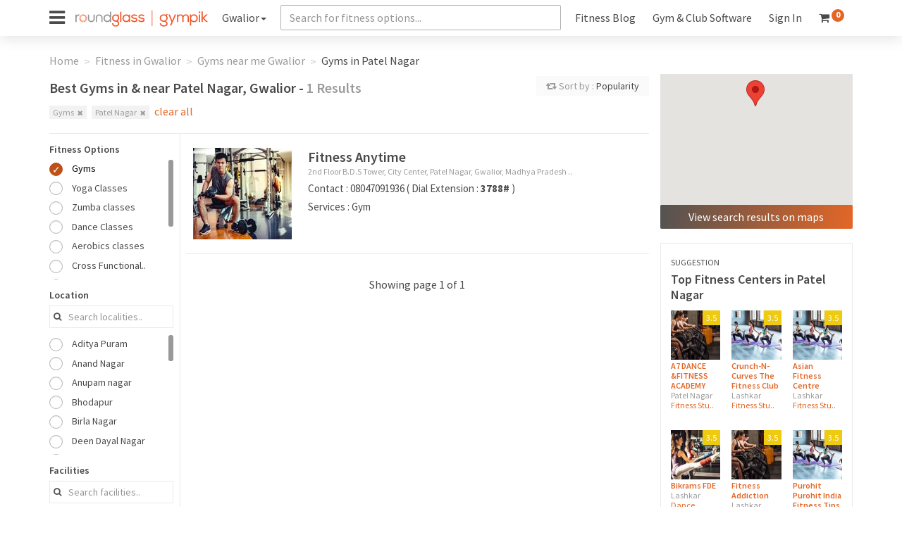

--- FILE ---
content_type: text/html; charset=UTF-8
request_url: https://www.gympik.com/centers/gwalior/gyms-patel+nagar
body_size: 18825
content:
<!doctype html>
<html lang="en">
    <head>
        <!-- Google Tag Manager -->
    <script>
        (function(w, d, s, l, i) {
            w[l] = w[l] || [];
            w[l].push({
                'gtm.start': new Date().getTime(),
                event: 'gtm.js'
            });
            var f = d.getElementsByTagName(s)[0],
                j = d.createElement(s),
                dl = l != 'dataLayer' ? '&l=' + l : '';
            j.async = true;
            j.src =
                'https://www.googletagmanager.com/gtm.js?id=' + i + dl;
            f.parentNode.insertBefore(j, f);
        })(window, document, 'script', 'dataLayer', 'GTM-TMZK2S');
    </script>
    <!-- End Google Tag Manager -->
        <script src="//d2wy8f7a9ursnm.cloudfront.net/v7/bugsnag.min.js"></script>
    <script>
        Bugsnag.start({
            apiKey : "bddc462a243444aa077d655fb9685e7f",
            releaseStage: "prod",
            enabledReleaseStage: [ 'prod', 'staging' ]
        });
    </script>
    <meta charset="utf-8">
    <link rel="shortcut icon" href="https://npimg1.gympik.com/favicon.ico?ver=1768434989" type="image/x-icon" />
    <meta http-equiv="Content-Type" content="text/html; charset=utf-8">
    <meta name="viewport" content="width=device-width981134a5d1f123fac45af0163ad22d27, initial-scale=1.0, maximum-scale=1, user-scalable=no">
    <meta name="p:domain_verify" content="981134a5d1f123fac45af0163ad22d27" />
    <meta name="msvalidate.01" content="436DAC887DBBDC2945580CE61C9CB973" />
    <meta name="csrf-token" content="iB2rngl0AvLyNReRIwIa634QvnbyMIhD5d5OD8lR">
    <link rel="dns-prefetch" href="https://fonts.googleapis.com/">
    <link rel="dns-prefetch" href="https://www.google-analytics.com/">
    <link rel="dns-prefetch" href="https://connect.facebook.net/">
    <link rel="manifest" href="/manifest.json">
    <meta name="theme-color" content="#e36626">
        <link rel="stylesheet" href="https://npimg1.gympik.com/css-minified/centerListing.css?ver=1768434989">
            <title>Best Gyms, Fitness Centers Near Patel Nagar, Gwalior  | Gympik</title>
            <meta name="description" content="Exclusive offers on Gyms &amp;amp; Fitness Centers in &amp;amp; near Patel Nagar, Gwalior. View ✓Centers ✓Membership Fees ✓Reviews ✓Address ✓Contact Number ✓Facilities. Visit Gympik.com" />
                <meta property="og:title" content="Best Gyms, Yoga, Dance, Zumba, Aerobics, Pilates Near You" />
        <meta property="og:url" content="https://www.gympik.com" />
        <meta property="og:description" content="Exclusive offers on Gyms &amp;amp; Fitness Centers in &amp;amp; near Patel Nagar, Gwalior. View ✓Centers ✓Membership Fees ✓Reviews ✓Address ✓Contact Number ✓Facilities. Visit Gympik.com" />
        <meta property="og:type" content="website" />
    <meta property="og:site_name" content="Gympik" />
    <meta property="og:image" content="https://www.gympik.com/webImages/gympik-brand.svg" />
    <!--Twitter start-->
    <meta name="twitter:card" content="summary" />
    <meta name="twitter:site" content="@gympik" />
        <meta property="twitter:title" content="Best Gyms, Fitness Centers Near Patel Nagar, Gwalior  | Gympik" />
            <meta name="twitter:description" content="Exclusive offers on Gyms &amp;amp; Fitness Centers in &amp;amp; near Patel Nagar, Gwalior. View ✓Centers ✓Membership Fees ✓Reviews ✓Address ✓Contact Number ✓Facilities. Visit Gympik.com" />
        <meta name="twitter:image" content="https://npimg1.gympik.com/images/women-with-dumbbells.jpg" />
    <meta name="twitter:url" content="https://www.gympik.com" />
    <!--Twitter end-->
        <meta name="p:domain_verify" content="981134a5d1f123fac45af0163ad22d27" />
                                <link rel="canonical" href="https://www.gympik.com/centers/gwalior/gyms-patel+nagar" />
        <meta name="google-site-verification" content="gXrH3eq9Dn9sDgeaCC0vnP3wn7yaQ-DO7HVfbzIe7KM" />
    <script type="application/ld+json">
    {
        "@context": "https://schema.org",
        "@type": "FAQPage",
        "mainEntity": [{
            "@type": "Question",
            "name": "How can Gympik help in choosing the best gyms near me?",
            "acceptedAnswer": {
                "@type": "Answer",
                "text": "You can search for gyms based on member ratings, offers, prices, location, popularity on Gympik. You can also book a free trial session or buy a gym membership online on Gympik."
            }
        }, {
            "@type": "Question",
            "name": "What are the benefits of joining gyms?",
            "acceptedAnswer": {
                "@type": "Answer",
                "text": "Going to the gym and exercising has numerous health benefits such as weight loss, toning the body, increasing flexibility, improving cardiac health, joint health, strength, and stamina."
            }
        }, {
            "@type": "Question",
            "name": "What are the different kinds of fitness classes do gyms offer?",
            "acceptedAnswer": {
                "@type": "Answer",
                "text": "In addition to a fully-equipped gym, the fitness centers also conduct group classes where expert trainers guide the members to learn and enjoy different forms of fitness such as Zumba, Kickboxing, Sports fitness, Pilates, yoga, Animal flow workout, HIIT workout etc."
            }
        }, {
            "@type": "Question",
            "name": "How often should you exercise at the gym?",
            "acceptedAnswer": {
                "@type": "Answer",
                "text": "People who want to make fitness a lifestyle choice to get better results, be it muscle gain, weight loss, weight gain, improved stamina or flexibility, should exercise for at least 30 minutes 4-5 days a week."
            }
        }, {
            "@type": "Question",
            "name": "How much do gyms charge as their membership fees?",
            "acceptedAnswer": {
                "@type": "Answer",
                "text": "There are monthly, quarterly, half-yearly and annual memberships available in most of the gyms. The prices differ based on amenities, facilities, location, footfalls etc. – it approximately ranges from Rs 2,000 per month to Rs 40,000 for a year"
            }
        }]
    }
</script></head>    <body>
                    <div class="header">
    <nav class="navbar gympik-main-header navbar-default navbar-fixed-top affix" id="uperNav">
        <div class="container">
            <div class="navbar-header">
                <a id="openNav"><i class="fa fa-bars fa-2x" aria-hidden="true"></i></a>
                <div class="pageOverlay"></div>
                <div id="mySidenav" class="sidenav">
                    <div class="sideBarWrap">
                        <a href="javascript:void(0)" class="closebtn" id="closeNav"><span class="menuIcon menuClose"></span><img src="http://newsletter.gympik.com/RG-gympik_Positive-land_RGB.svg" class="img-responsive"></a>
                        <a href="https://www.gympik.com/club-gym-management-software?utm_source=Traqade_menu&amp;utm_medium=website&amp;utm_campaign=traqade_menu_homepage"><span class="menuClubSoft"></span>Gym & Club Software</a>
                        <!--<a href="https://www.gympik.com/personal-trainers"><span class="menuIcon menuTwo"></span>Get a Personal Trainer</a>-->
                        <!--                    <a href="https://www.gympik.com/offers/centers/gwalior"><span class="menuIcon menuThree"></span>Offers and Discounts</a>-->
                        <a href="https://www.gympik.com/diet-consultation-clean-bowl"><span class="menuIcon menuThree"></span>Diet Plans</a>
                        <a href="https://www.gympik.com/personal-fitness-trainers-jobs"><span class="menuIcon menuFive"></span>Fitness trainer jobs</a>
                        <a href="https://www.gympik.com/corporatewellness"><span class="menuIcon menuSix"></span>Corporate Wellness Program</a>
                        <a href="https://www.gympik.com/articles/"><span class="menuIcon menuSeven"></span>Read Blog</a>
                        <div class="appLink">
                            <ul class="list-inline sideAppLink">
                                <li><a class="btn appBtn" target='_blank' href="https://play.google.com/store/apps/details?id=com.gympik.search.fitness"><i class="fa fa-android" aria-hidden="true"></i>DOWNLOAD
                                        ANDROID APP</a></li>
                                <li><a class="btn appBtn" target='_blank' href="https://itunes.apple.com/in/app/gympik/id1264663668?mt=8
Gympik APP"><i class="fa fa-apple" aria-hidden="true"></i>DOWNLOAD
                                        IOS APP</a></li>
                            </ul>
                            <!--<a href="https://play.google.com/store/apps/details?id=com.gympik.search.fitness" target='_blank' rel="nofollow" type="button" class="btn btn-brand-primary">DOWNLOAD OUR APP</a>-->
                        </div>
                    </div>
                </div>
                <a class="navbar-brand" href="https://www.gympik.com"><img src="http://newsletter.gympik.com/RG-gympik_Positive-land_RGB.svg" class="img-responsive"></a>
            </div>
            <div class="collapse navbar-collapse" id="myNavbar">
        <ul class="nav navbar-nav city ">
        <li class="dropdown dropdowncity">
            <a id="dropcity" href="#" role="button" class="dropdown-toggle cityName" data-toggle="dropdown">Gwalior<span class="caret"></span></a>
            <div class="cityselectList dropdown-menu">
                <div class="container">
                    <form>
                        <div class="row">
                            <div class="col-lg-offset-3 col-lg-6" id="cityDropDown">
                                <div class="input-group typeCity">
                                    <div class="input-group-addon"><i class="fa fa-search" aria-hidden="true"></i></div>
                                    <input id="citySearch" type="search" class="form-control" placeholder="Type your city name">
                                    <span class="input-group-btn">
                                        <button class="btn btn-secondary getLoc" type="button" data-city="true"><span><i class="fa fa-compass" aria-hidden="true"></i>
                                            </span>Locate Me</button>
                                    </span>
                                </div>
                                <div id="citySearchErr" class="hidden">
                                    <div><span class="NoResult">Searched city not found. </span>You might be interested in</div>

                                </div>
                            </div>
                        </div>
                    </form>
                    <ul class="major-cities" role="menu" aria-labelledby="dropcity" id="">
                                                <li class="selectCity" data-city='bangalore'><span class=" ">Bangalore</span></li>
                                                <li class="selectCity" data-city='delhi'><span class=" ">Delhi</span></li>
                                                <li class="selectCity" data-city='mumbai'><span class=" ">Mumbai</span></li>
                                                <li class="selectCity" data-city='hyderabad'><span class=" ">Hyderabad</span></li>
                                                <li class="selectCity" data-city='chennai'><span class=" ">Chennai</span></li>
                                                <li class="selectCity" data-city='pune'><span class=" ">Pune</span></li>
                                                <li class="selectCity" data-city='ahmedabad'><span class=" ">Ahmedabad</span></li>
                                                <li class="selectCity" data-city='kolkata'><span class=" ">Kolkata</span></li>
                                                <li class="selectCity" data-city='jaipur'><span class=" ">Jaipur</span></li>
                                                <li class="selectCity" data-city='lucknow'><span class=" ">Lucknow</span></li>
                                                <li class="selectCity" data-city='navi mumbai'><span class=" ">Navi Mumbai</span></li>
                                                <li class="selectCity" data-city='gurgaon'><span class=" ">Gurgaon</span></li>
                                                <li class="selectCity" data-city='coimbatore'><span class=" ">Coimbatore</span></li>
                                                <li class="selectCity" data-city='faridabad'><span class=" ">Faridabad</span></li>
                                                <li class="selectCity" data-city='ghaziabad'><span class=" ">Ghaziabad</span></li>
                                                <li class="selectCity" data-city='indore'><span class=" ">Indore</span></li>
                                                <li class="selectCity" data-city='chandigarh'><span class=" ">Chandigarh</span></li>
                                                <li class="selectCity" data-city='noida'><span class=" ">Noida</span></li>
                                                <li class="selectCity" data-city='mysuru'><span class=" ">Mysuru</span></li>
                                                <li class="selectCity" data-city='nagpur'><span class=" ">Nagpur</span></li>
                                                <li class="selectCity" data-city='kochi'><span class=" ">Kochi</span></li>
                                                <li class="selectCity" data-city='guwahati'><span class=" ">Guwahati</span></li>
                                                <li class="selectCity" data-city='north goa'><span class=" ">North goa</span></li>
                                                <li class="selectCity" data-city='ludhiana'><span class=" ">Ludhiana</span></li>
                                                <li class="selectCity" data-city='bhopal'><span class=" ">Bhopal</span></li>
                                                <li class="selectCity" data-city='patna'><span class=" ">Patna</span></li>
                                                <li class="selectCity active" data-city='gwalior'><span class=" ">Gwalior</span></li>
                                                <li class="selectCity" data-city='mohali'><span class=" ">Mohali</span></li>
                                                <li class="selectCity" data-city='dehradun'><span class=" ">Dehradun</span></li>
                                                <li class="selectCity" data-city='udaipur'><span class=" ">Udaipur</span></li>
                                                <li class="selectCity" data-city='meerut'><span class=" ">Meerut</span></li>
                                                <li class="selectCity" data-city='surat'><span class=" ">Surat</span></li>
                                                <li class="selectCity" data-city='nashik'><span class=" ">Nashik</span></li>
                                                <li class="selectCity" data-city='visakhapatnam'><span class=" ">Visakhapatnam</span></li>
                                                <li class="selectCity" data-city='panchkula'><span class=" ">Panchkula</span></li>
                                                <li class="selectCity" data-city='allahabad'><span class=" ">Allahabad</span></li>
                                                <li class="selectCity" data-city='solapur'><span class=" ">Solapur</span></li>
                                                <li class="selectCity" data-city='agra'><span class=" ">Agra</span></li>
                                                <li class="selectCity" data-city='vijayawada'><span class=" ">Vijayawada</span></li>
                                                <li class="selectCity" data-city='jamshedpur'><span class=" ">Jamshedpur</span></li>
                                                <li class="selectCity" data-city='thiruvananthapuram'><span class=" ">Thiruvananthapuram</span></li>
                                                <li class="selectCity" data-city='aurangabad'><span class=" ">Aurangabad</span></li>
                                                <li class="selectCity" data-city='south goa'><span class=" ">South goa</span></li>
                                                <li class="selectCity" data-city='salem'><span class=" ">Salem</span></li>
                                                <li class="selectCity" data-city='amravati'><span class=" ">Amravati</span></li>
                                                <li class="selectCity" data-city='pondicherry'><span class=" ">Pondicherry</span></li>
                                                <li class="selectCity" data-city='hubli'><span class=" ">Hubli</span></li>
                                                <li class="selectCity" data-city='belgaum'><span class=" ">Belgaum</span></li>
                                                <li class="selectCity" data-city='jabalpur'><span class=" ">Jabalpur</span></li>
                                                <li class="selectCity" data-city='bareilly'><span class=" ">Bareilly</span></li>
                                                <li class="selectCity" data-city='shivamogga'><span class=" ">Shivamogga</span></li>
                                                <li class="selectCity" data-city='dharwad'><span class=" ">Dharwad</span></li>
                                                <li class="selectCity" data-city='bhubaneswar'><span class=" ">Bhubaneswar</span></li>
                                                <li class="selectCity" data-city='vellore'><span class=" ">Vellore</span></li>
                                                <li class="selectCity" data-city='gorakhpur'><span class=" ">Gorakhpur</span></li>
                                                <li class="selectCity" data-city='kharagpur'><span class=" ">Kharagpur</span></li>
                                                <li class="selectCity" data-city='nizamabad'><span class=" ">Nizamabad</span></li>
                                                <li class="selectCity" data-city='tenali'><span class=" ">Tenali</span></li>
                                                <li class="selectCity" data-city='jalandhar'><span class=" ">Jalandhar</span></li>
                                                <li class="selectCity" data-city='tirupati'><span class=" ">Tirupati</span></li>
                                                <li class="selectCity" data-city='kottayam'><span class=" ">Kottayam</span></li>
                                                <li class="selectCity" data-city='ambala'><span class=" ">Ambala</span></li>
                                                <li class="selectCity" data-city='kanpur'><span class=" ">Kanpur</span></li>
                                                <li class="selectCity" data-city='chandrapur'><span class=" ">Chandrapur</span></li>
                                                <li class="selectCity" data-city='latur'><span class=" ">Latur</span></li>
                                                <li class="selectCity" data-city='srikakulam'><span class=" ">Srikakulam</span></li>
                                                <li class="selectCity" data-city='nellore'><span class=" ">Nellore</span></li>
                                                <li class="selectCity" data-city='tumakuru'><span class=" ">Tumakuru</span></li>
                                                <li class="selectCity" data-city='kozhikode'><span class=" ">Kozhikode</span></li>
                                                <li class="selectCity" data-city='tiruppur'><span class=" ">Tiruppur</span></li>
                                                <li class="selectCity" data-city='ongole'><span class=" ">Ongole</span></li>
                                                <li class="selectCity" data-city='gandhinagar'><span class=" ">Gandhinagar</span></li>
                                                <li class="selectCity" data-city='banswara'><span class=" ">Banswara</span></li>
                                                <li class="selectCity" data-city='cuttack'><span class=" ">Cuttack</span></li>
                                                <li class="selectCity" data-city='hoshiarpur'><span class=" ">Hoshiarpur</span></li>
                                                <li class="selectCity" data-city='thrissur'><span class=" ">Thrissur</span></li>
                                                <li class="selectCity" data-city='rohtak'><span class=" ">Rohtak</span></li>
                                                <li class="selectCity" data-city='dhanbad'><span class=" ">Dhanbad</span></li>
                                                <li class="selectCity" data-city='talipparamba'><span class=" ">Talipparamba</span></li>
                                                <li class="selectCity" data-city='davanagere'><span class=" ">Davanagere</span></li>
                                                <li class="selectCity" data-city='lakhimpur'><span class=" ">Lakhimpur</span></li>
                                                <li class="selectCity" data-city='palwal'><span class=" ">Palwal</span></li>
                                                <li class="selectCity" data-city='mangaluru'><span class=" ">Mangaluru</span></li>
                                                <li class="selectCity" data-city='howrah'><span class=" ">Howrah</span></li>
                                                <li class="selectCity" data-city='haridwar'><span class=" ">Haridwar</span></li>
                                                <li class="selectCity" data-city='west midnapore'><span class=" ">West midnapore</span></li>
                                                <li class="selectCity" data-city='kanchipuram'><span class=" ">Kanchipuram</span></li>
                                                <li class="selectCity" data-city='surendranagar'><span class=" ">Surendranagar</span></li>
                                                <li class="selectCity" data-city='ujjain'><span class=" ">Ujjain</span></li>
                                                <li class="selectCity" data-city='kalimpong'><span class=" ">Kalimpong</span></li>
                                                <li class="selectCity" data-city='kota'><span class=" ">Kota</span></li>
                                                <li class="selectCity" data-city='ramanagaram'><span class=" ">Ramanagaram</span></li>
                                                <li class="selectCity" data-city='kollam'><span class=" ">Kollam</span></li>
                                                <li class="selectCity" data-city='saharanpur'><span class=" ">Saharanpur</span></li>
                                                <li class="selectCity" data-city='kakinada'><span class=" ">Kakinada</span></li>
                                                <li class="selectCity" data-city='deoria'><span class=" ">Deoria</span></li>
                                                <li class="selectCity" data-city='banaskantha'><span class=" ">Banaskantha</span></li>
                                                <li class="selectCity" data-city='chikkamagaluru'><span class=" ">Chikkamagaluru</span></li>
                                                <li class="selectCity" data-city='gokak'><span class=" ">Gokak</span></li>
                                                <li class="selectCity" data-city='chhindwara'><span class=" ">Chhindwara</span></li>
                                                <li class="selectCity" data-city='singrauli'><span class=" ">Singrauli</span></li>
                                                <li class="selectCity" data-city='kollegal'><span class=" ">Kollegal</span></li>
                                                <li class="selectCity" data-city='ranchi'><span class=" ">Ranchi</span></li>
                                                <li class="selectCity" data-city='rishikesh'><span class=" ">Rishikesh</span></li>
                                                <li class="selectCity" data-city='narasaraopet'><span class=" ">Narasaraopet</span></li>
                                                <li class="selectCity" data-city='jammu'><span class=" ">Jammu</span></li>
                                                <li class="selectCity" data-city='ratlam'><span class=" ">Ratlam</span></li>
                                                <li class="selectCity" data-city='hassan'><span class=" ">Hassan</span></li>
                                                <li class="selectCity" data-city='kalyan'><span class=" ">Kalyan</span></li>
                                                <li class="selectCity" data-city='port blair'><span class=" ">Port Blair</span></li>
                                                <li class="selectCity" data-city='midnapur'><span class=" ">Midnapur</span></li>
                                                <li class="selectCity" data-city='kolar'><span class=" ">Kolar</span></li>
                                                <li class="selectCity" data-city='darjiling'><span class=" ">Darjiling</span></li>
                                                <li class="selectCity" data-city='bhongir'><span class=" ">Bhongir</span></li>
                                                <li class="selectCity" data-city='sagar'><span class=" ">Sagar</span></li>
                                                <li class="selectCity" data-city='madurai'><span class=" ">Madurai</span></li>
                                                <li class="selectCity" data-city='khammam'><span class=" ">Khammam</span></li>
                                                <li class="selectCity" data-city='pathankot'><span class=" ">Pathankot</span></li>
                                            </ul>
                </div>
            </div>
        </li>

    </ul>
        <form class="navbar-form elastic-parent">
        <div class="form-group">
            <input id="headerElastic" class="form-control headerElastic" placeholder="Search for fitness options...">
        </div>
    </form>
    <ul class="nav navbar-nav">
        <!--        <li><a href="https://www.gympik.com/personal-trainers">Get a Personal Trainer</a></li>
        <li><a href="https://www.gympik.com/offers/centers/gwalior"> Offers</a></li>-->
        <li><a href="https://www.gympik.com/articles/">Fitness Blog</a></li>
        <li><a href="https://www.gympik.com/club-gym-management-software?utm_source=Traqade_header&amp;utm_medium=website&amp;utm_campaign=traqad_header_homepage">Gym & Club Software</a></li>
                <li class="">
            <a href="https://www.gympik.com/user/login">Sign In</a>
            <!--            <a href="#" data-toggle="modal" data-target="#myModal">Sign In</a>-->
        </li>
                <li class="withCart">
            <a href="https://www.gympik.com/cart">
                <span><i class="fa fa-shopping-cart" aria-hidden="true"></i></span>
                <sup><span id="cartitemcount-top" class="badge">0</span></sup>
            </a>
        </li>
        <!--        <li><a href="#"><span><i class="fa fa-cart-plus" aria-hidden="true"></i></span><sup><span class="badge">12</span></sup></a></li>-->
    </ul>
</div>        </div>
    </nav>
</div>                <div class="container" style="margin-top: 70px;">
    <ol class="breadcrumb" itemscope itemtype="http://schema.org/BreadcrumbList"><li itemprop="itemListElement" itemscope itemtype="http://schema.org/ListItem"><a itemprop="item" href="https://www.gympik.com"><span itemprop="name">Home</span></a><meta itemprop="position" content="1"></li><li itemprop="itemListElement" itemscope itemtype="http://schema.org/ListItem"><a itemprop="item" href="https://www.gympik.com/gwalior"><span itemprop="name">Fitness in Gwalior<span></a><meta itemprop="position" content="2"></li><li itemprop="itemListElement" itemscope itemtype="http://schema.org/ListItem"><a itemprop="item" href="https://www.gympik.com/centers/gwalior/gyms"><span itemprop="name">Gyms near me Gwalior<span></a><meta itemprop="position" content="3"></li><li itemprop="itemListElement" itemscope itemtype="http://schema.org/ListItem" class="active"><span itemprop="name">Gyms in Patel Nagar</span><meta itemprop="position" content="4"></li></ol>
</div>
<div class="container">
    <div class="row">
        <div class="col-md-9">
            <div class="page-head-filter">
                <div class="row">
                    <div class="col-md-9">
                        <div class="filterText">
                                                                                                                                                                                                    <h1>
                                <span id="textfitnessmentions">Best Gyms in &amp; near Patel Nagar, Gwalior - </span>
                                <span class="centertotalcount"> 1 Results</span>
                            </h1>
                        </div>
                        <div class="filterSelected">
                            <div class="row">
                                <div class="col-md-12">
                                                                                                                                                <a href="javascript:void(0)" data-tagname="gyms" class="closeFilter"  data-isactive=on><span>Gyms</span><i class="fa fa-times" aria-hidden="true"></i></a>
                                                                                                            <a href="javascript:void(0)" data-tagname="patel+nagar" class="closeFilter"  data-isactive=on><span>Patel Nagar</span><i class="fa fa-times" aria-hidden="true"></i></a>
                                                                                                            
                                                                        <a id="clearListingTagsFilter" href="javascript:void(0)" class="clearAll">clear all</a>
                                                                    </div>
                            </div>
                        </div>
                    </div>
                    <div class="col-md-3">
                        <div class="selectSort">
                            <span><i class="fa fa-retweet" aria-hidden="true"></i> Sort by :</span>
                            <a class="dropdown-toggle btn-select" data-toggle="dropdown" href="#" type="button">Popularity</a>
                            <ul class="dropdown-menu">
                                                                                                <li ><a data-alias="aka-topsort" data-value="popularity" class="topsortbar" href="javascript:void(0)">Popularity</a></li>
                                                                                                <li ><a data-alias="aka-topsort" data-value="price-high" class="topsortbar" href="javascript:void(0)">Price (High To Low)</a></li>
                                                                                                <li ><a data-alias="aka-topsort" data-value="price-low" class="topsortbar" href="javascript:void(0)">Price (Low To High)</a></li>
                                                                                                <li ><a data-alias="aka-topsort" data-value="distance" class="topsortbar" href="javascript:void(0)">Distance</a></li>
                                                            </ul>
                        </div>
                    </div>
                </div>
            </div>

        </div>
    </div>
    <div class="row" style="position: relative;">

        <div class="col-md-7 col-md-push-2 centerListMainContent" style="border-left: 1px solid #e9e9ed">

                        <!--            <div class="centerTrend">
                            <div class="row">
                                <div class="col-md-3">
                                    <a href="https://amzn.to/2tjmcK5" target="_blank">
                                        <img alt="alt" class="img-responsive" src="https://npimg2.gympik.com/webImages/center_page/ON-listing-ad.jpg" >
                                    </a>
                                </div>
                                <div class="col-md-9">
                                    <div class="f-12 text-primary">Sponsored</div>
                                    <h2 class="trendingName">
                                        <a href="https://amzn.to/2tjmcK5" target="_blank">
                                            Best Deal:- Optimum Nutrition (ON) 100% Whey Protein Powder
                                        </a>
                                    </h2>
                                    <p>MRP : <strike class="f-light">Rs.2249</strike>, Pay <span class="text-danger">Rs.1462</span> (35% off)</p>
                                    <p>1.82 lbs, 824 g (Strawberry)</p>
                                    <p>100% Vegetarian Protein</p>
                                    <a href="https://amzn.to/2tjmcK5" target="_blank" class="btn btn-brand-primary-mobile">Buy Now</a>
                                </div>
                            </div>
                        </div>-->
                                                            <div class="centerTrend" data-amount="0">
                                                <div class="row" itemscope itemtype="https://schema.org/ExerciseGym">
                    <div class="col-md-3">
                        <a itemprop="url" href="https://www.gympik.com/gwalior/fitness-anytime-patel-nagar">
                            <img alt="Fitness Anytime-Patel Nagar-1.jpg" data-original="https://img.gympik.com/Epo_nvY46ai3vrPqY9dm8EHh01Q=/140x130/gympik/webimages/centertypes/gym/1.jpg"  width="140" height="130"  class="lazy image-responsive fit-cover">
                        </a>
                        <meta itemprop="image" content="https://img.gympik.com/gympik/webimages/centertypes/gym/1.jpg" />
                    </div>
                    <div class="col-md-9">
                        <div class="clearfix">
                            <h4 class="trendingName pull-left"><a href="https://www.gympik.com/gwalior/fitness-anytime-patel-nagar">Fitness Anytime </a></h4>
                                                    </div>
                        <div itemprop="address" itemscope itemtype="http://schema.org/PostalAddress">
                            <p class="centerAdres">2nd Floor B.D.S Tower, City Center, Patel Nagar, Gwalior, Madhya Pradesh ..</p>
                            <meta itemprop="streetAddress" content="2nd Floor B.D.S Tower, City Center, Patel Nagar, Gwalior, Madhya Pradesh 474001 " />
                            <meta itemprop="addressLocality" content="Patel Nagar" />
                            <meta itemprop="addressRegion" content="Gwalior" />
                        </div>

                                                <p>Contact : <span itemprop="telephone">08047091936 ( Dial Extension : <strong>3788# </strong>)</span></p>
                                                                                                                                                                                                                                                                                                                                                                                     <p>Services : <span>Gym</span></p>
                                                </div>
                    <meta itemprop="name" content="Fitness Anytime" />
                    <meta itemprop="email" content="contact@gympik.com" />
                    <meta itemprop="currenciesAccepted" content="INR" />
                    <meta itemprop="paymentAccepted" content="Cash" />
                    <div itemprop="geo" itemscope itemtype="http://schema.org/GeoCoordinates">
                        <meta itemprop="latitude" content="26.209015" />
                        <meta itemprop="longitude" content="78.191572" />
                    </div>
                </div>
            </div>
                        <div class="centerListPagination"> <nav aria-label="...">
    <ul class="pagination pagination-lg pagination-sm">
         
    </ul>
</nav>
<p class="paginationInfo">Showing page 1 of 1</p>

            </div>
                                                                    </div>

        <div class="col-md-3 col-md-push-2" style="margin-top:-85px">
                        <div class="listMap">
                <div class="listMap" id="map" data-latitude="26.129015" data-longitude="78.192572" data-mapdata="[{&quot;info&quot;:&quot;&lt;a href=\&quot;https:\/\/www.gympik.com\/gwalior\/fitness-anytime-patel-nagar\&quot;&gt; &lt;strong&gt;Fitness Anytime&lt;\/strong&gt;&lt;br \/&gt;2nd Floor B.D.S Tower, City Center, Patel Nagar, Gwalior, Madhya Pradesh 474001&lt;\/a&gt;&quot;,&quot;latitude&quot;:&quot;26.209015&quot;,&quot;longitude&quot;:&quot;78.191572&quot;}]" data-zoom="10" data-iscenterloaded="1" data-apikey="AIzaSyB4NpTNBF3LTD6bulY1FX_VXOmHbts2aTk">
                </div>
                                                                <a class="listMapWrap" href="https://www.gympik.com/centers/gwalior/gyms-patel+nagar?view=map"><span type="button" class="btn btn-searchMap btn-block">View search results on maps</span></a>
            </div>
                        <!--            -->
            <!-- interlinking -->
            <!-- details links -->
                        <div class="popularSuggest sponser">
                <span class="f-12 text-uppercase">SUGGESTION</span>
                <h4>Top Fitness Centers in Patel Nagar</h4>
                <div class="row">
                                        <div class="col-md-4 col-xs-6">
                        <a href="/gwalior/a7-dance-fitness-academy-patel-nagar">
                            <div class="sponserList">
                                <img src="https://img.gympik.com/to0NWByVVfv3bfvI0-IMYa4u8FY=/100x100/gympik/webimages/centertypes/fitness-studio/7.jpg">
                                <div class="sponserListDetail">
                                    <p class="catName f-12">A7 DANCE &amp;FITNESS ACADEMY
                                        <p>
                                            <p class="catLoc">Patel Nagar</p>
                                            <p class="listCat">Fitness Stu..</p>
                                </div>
                                <span class="rating label-warning">3.5</span>
                            </div>
                        </a>
                    </div>
                                        <div class="col-md-4 col-xs-6">
                        <a href="/gwalior/crunch-n-curves-the-fitness-club-lashkar">
                            <div class="sponserList">
                                <img src="https://img.gympik.com/n-k_e3aYp4KyG6pnBuIDOoLOqXc=/100x100/gympik/webimages/centertypes/fitness-studio/1.jpg">
                                <div class="sponserListDetail">
                                    <p class="catName f-12">Crunch-N-Curves The Fitness Club
                                        <p>
                                            <p class="catLoc">Lashkar</p>
                                            <p class="listCat">Fitness Stu..</p>
                                </div>
                                <span class="rating label-warning">3.5</span>
                            </div>
                        </a>
                    </div>
                                        <div class="col-md-4 col-xs-6">
                        <a href="/gwalior/asian-fitness-centre-lashkar">
                            <div class="sponserList">
                                <img src="https://img.gympik.com/n-k_e3aYp4KyG6pnBuIDOoLOqXc=/100x100/gympik/webimages/centertypes/fitness-studio/1.jpg">
                                <div class="sponserListDetail">
                                    <p class="catName f-12">Asian Fitness Centre
                                        <p>
                                            <p class="catLoc">Lashkar</p>
                                            <p class="listCat">Fitness Stu..</p>
                                </div>
                                <span class="rating label-warning">3.5</span>
                            </div>
                        </a>
                    </div>
                                        <div class="col-md-4 col-xs-6">
                        <a href="/gwalior/bikrams-fde-lashkar">
                            <div class="sponserList">
                                <img src="https://img.gympik.com/euW-wGgiablbi_xZeJr9G7ItCh0=/100x100/gympik/webimages/centertypes/dance/7.jpg">
                                <div class="sponserListDetail">
                                    <p class="catName f-12">Bikrams FDE
                                        <p>
                                            <p class="catLoc">Lashkar</p>
                                            <p class="listCat">Dance Classes</p>
                                </div>
                                <span class="rating label-warning">3.5</span>
                            </div>
                        </a>
                    </div>
                                        <div class="col-md-4 col-xs-6">
                        <a href="/gwalior/fitness-addiction-lashkar">
                            <div class="sponserList">
                                <img src="https://img.gympik.com/to0NWByVVfv3bfvI0-IMYa4u8FY=/100x100/gympik/webimages/centertypes/fitness-studio/7.jpg">
                                <div class="sponserListDetail">
                                    <p class="catName f-12">Fitness Addiction
                                        <p>
                                            <p class="catLoc">Lashkar</p>
                                            <p class="listCat">Fitness Stu..</p>
                                </div>
                                <span class="rating label-warning">3.5</span>
                            </div>
                        </a>
                    </div>
                                        <div class="col-md-4 col-xs-6">
                        <a href="/gwalior/purohit-purohit-india-fitness-tips-lashkar">
                            <div class="sponserList">
                                <img src="https://img.gympik.com/n-k_e3aYp4KyG6pnBuIDOoLOqXc=/100x100/gympik/webimages/centertypes/fitness-studio/1.jpg">
                                <div class="sponserListDetail">
                                    <p class="catName f-12">Purohit Purohit India Fitness Tips
                                        <p>
                                            <p class="catLoc">Lashkar</p>
                                            <p class="listCat">Fitness Stu..</p>
                                </div>
                                <span class="rating label-warning">3.5</span>
                            </div>
                        </a>
                    </div>
                                    </div>
            </div>
                        <!-- details links end -->
            <!-- listing links -->
                    </div>
        <div class="col-md-2 col-md-pull-10 centerListMainFilter" style="position: absolute; top:0;">
        <div class="filterGroup">
            <label class="filterName">Fitness Options</label>
                <ul class="list-unstyled cl-scrollable">
                                                                                                                                    <li class="selectCustom">
                            <input type="radio" id="cllf-gyms" class="required oneClickReloadFilter filterFacilitiescBx" name="typeField" value="gyms"  checked/>
                            <label for="cllf-gyms"><span></span>
                                Gyms
                             </label>
                        </li>
                                                                                            <li class="selectCustom">
                            <input type="radio" id="cllf-yogacentre" class="required oneClickReloadFilter filterFacilitiescBx" name="typeField" value="yoga+centre" />
                            <label for="cllf-yogacentre"><span></span>
                                Yoga Classes
                             </label>
                        </li>
                                                                                            <li class="selectCustom">
                            <input type="radio" id="cllf-zumba" class="required oneClickReloadFilter filterFacilitiescBx" name="typeField" value="zumba" />
                            <label for="cllf-zumba"><span></span>
                                Zumba classes
                             </label>
                        </li>
                                                                                            <li class="selectCustom">
                            <input type="radio" id="cllf-danceclasses" class="required oneClickReloadFilter filterFacilitiescBx" name="typeField" value="dance+classes" />
                            <label for="cllf-danceclasses"><span></span>
                                Dance Classes
                             </label>
                        </li>
                                                                                            <li class="selectCustom">
                            <input type="radio" id="cllf-aerobicsclasses" class="required oneClickReloadFilter filterFacilitiescBx" name="typeField" value="aerobics+classes" />
                            <label for="cllf-aerobicsclasses"><span></span>
                                Aerobics classes
                             </label>
                        </li>
                                                                                            <li class="selectCustom">
                            <input type="radio" id="cllf-crossfunctionaltraining" class="required oneClickReloadFilter filterFacilitiescBx" name="typeField" value="cross+functional+training" />
                            <label for="cllf-crossfunctionaltraining"><span></span>
                                Cross Functional..
                             </label>
                        </li>
                                                                                            <li class="selectCustom">
                            <input type="radio" id="cllf-fitnessstudio" class="required oneClickReloadFilter filterFacilitiescBx" name="typeField" value="fitness+studio" />
                            <label for="cllf-fitnessstudio"><span></span>
                                Fitness Studios
                             </label>
                        </li>
                                                                                            <li class="selectCustom">
                            <input type="radio" id="cllf-martialarts" class="required oneClickReloadFilter filterFacilitiescBx" name="typeField" value="martial+arts" />
                            <label for="cllf-martialarts"><span></span>
                                Martial arts
                             </label>
                        </li>
                                                                                            <li class="selectCustom">
                            <input type="radio" id="cllf-wellnesscenter" class="required oneClickReloadFilter filterFacilitiescBx" name="typeField" value="wellness+center" />
                            <label for="cllf-wellnesscenter"><span></span>
                                Wellness Centers
                             </label>
                        </li>
                                                                                            <li class="selectCustom">
                            <input type="radio" id="cllf-nutritionistdieticianclinics" class="required oneClickReloadFilter filterFacilitiescBx" name="typeField" value="nutritionist+dietician+clinics" />
                            <label for="cllf-nutritionistdieticianclinics"><span></span>
                                Nutritionists
                             </label>
                        </li>
                                                                                            <li class="selectCustom">
                            <input type="radio" id="cllf-physiotherapy" class="required oneClickReloadFilter filterFacilitiescBx" name="typeField" value="physiotherapy" />
                            <label for="cllf-physiotherapy"><span></span>
                                Physiotherapy Ce..
                             </label>
                        </li>
                                                            </ul>
        </div>
                        <div class="filterGroup">
                <label class="filterName">Location</label>
                    <div class="input-group input-group-sm filterSearch">
                        <span class="input-group-addon" id=""><i class="fa fa-search"></i></span>
                        <input type="text" name="cllfl-search-locality"  class="form-control leftFilterFiltersSearch" data-searchunitclass="filterSearchLocality" placeholder="Search localities.." aria-describedby="">
                    </div>
                    <ul class="list-unstyled cl-scrollable">
                                                                            
                                                        <li class="selectCustom">
                                <input type="radio" id="cllf-adityapuram" class="required oneClickReloadFilter filterLocalitycBx filterSearchLocality" data-label="Aditya Puram" name="localityFilter" value="aditya+puram"  />
                                <label for="cllf-adityapuram"><span></span>
                                    Aditya Puram
                                 </label>
                            </li>
                                                    
                                                        <li class="selectCustom">
                                <input type="radio" id="cllf-anandnagar" class="required oneClickReloadFilter filterLocalitycBx filterSearchLocality" data-label="Anand Nagar" name="localityFilter" value="anand+nagar"  />
                                <label for="cllf-anandnagar"><span></span>
                                    Anand Nagar
                                 </label>
                            </li>
                                                    
                                                        <li class="selectCustom">
                                <input type="radio" id="cllf-anupamnagar" class="required oneClickReloadFilter filterLocalitycBx filterSearchLocality" data-label="Anupam nagar" name="localityFilter" value="anupam+nagar"  />
                                <label for="cllf-anupamnagar"><span></span>
                                    Anupam nagar
                                 </label>
                            </li>
                                                    
                                                        <li class="selectCustom">
                                <input type="radio" id="cllf-bhodapur" class="required oneClickReloadFilter filterLocalitycBx filterSearchLocality" data-label="Bhodapur" name="localityFilter" value="bhodapur"  />
                                <label for="cllf-bhodapur"><span></span>
                                    Bhodapur
                                 </label>
                            </li>
                                                    
                                                        <li class="selectCustom">
                                <input type="radio" id="cllf-birlanagar" class="required oneClickReloadFilter filterLocalitycBx filterSearchLocality" data-label="Birla Nagar" name="localityFilter" value="birla+nagar"  />
                                <label for="cllf-birlanagar"><span></span>
                                    Birla Nagar
                                 </label>
                            </li>
                                                    
                                                        <li class="selectCustom">
                                <input type="radio" id="cllf-deendayalnagar" class="required oneClickReloadFilter filterLocalitycBx filterSearchLocality" data-label="Deen Dayal Nagar" name="localityFilter" value="deen+dayal+nagar"  />
                                <label for="cllf-deendayalnagar"><span></span>
                                    Deen Dayal Nagar
                                 </label>
                            </li>
                                                    
                                                        <li class="selectCustom">
                                <input type="radio" id="cllf-dwarkapuri" class="required oneClickReloadFilter filterLocalitycBx filterSearchLocality" data-label="Dwarkapuri" name="localityFilter" value="dwarkapuri"  />
                                <label for="cllf-dwarkapuri"><span></span>
                                    Dwarkapuri
                                 </label>
                            </li>
                                                    
                                                        <li class="selectCustom">
                                <input type="radio" id="cllf-golakamandir" class="required oneClickReloadFilter filterLocalitycBx filterSearchLocality" data-label="Gola ka Mandir" name="localityFilter" value="gola+ka+mandir"  />
                                <label for="cllf-golakamandir"><span></span>
                                    Gola ka Mandir
                                 </label>
                            </li>
                                                    
                                                        <li class="selectCustom">
                                <input type="radio" id="cllf-golekamandirroad" class="required oneClickReloadFilter filterLocalitycBx filterSearchLocality" data-label="Gole Ka Mandir Road" name="localityFilter" value="gole+ka+mandir+road"  />
                                <label for="cllf-golekamandirroad"><span></span>
                                    Gole Ka Mandir Road
                                 </label>
                            </li>
                                                    
                                                        <li class="selectCustom">
                                <input type="radio" id="cllf-gulmoharcity" class="required oneClickReloadFilter filterLocalitycBx filterSearchLocality" data-label="Gulmohar City" name="localityFilter" value="gulmohar+city"  />
                                <label for="cllf-gulmoharcity"><span></span>
                                    Gulmohar City
                                 </label>
                            </li>
                                                    
                                                        <li class="selectCustom">
                                <input type="radio" id="cllf-gwalior" class="required oneClickReloadFilter filterLocalitycBx filterSearchLocality" data-label="Gwalior" name="localityFilter" value="gwalior"  />
                                <label for="cllf-gwalior"><span></span>
                                    Gwalior
                                 </label>
                            </li>
                                                    
                                                        <li class="selectCustom">
                                <input type="radio" id="cllf-harishankarpuram" class="required oneClickReloadFilter filterLocalitycBx filterSearchLocality" data-label="Harishankar Puram" name="localityFilter" value="harishankar+puram"  />
                                <label for="cllf-harishankarpuram"><span></span>
                                    Harishankar Puram
                                 </label>
                            </li>
                                                    
                                                        <li class="selectCustom">
                                <input type="radio" id="cllf-kampoo" class="required oneClickReloadFilter filterLocalitycBx filterSearchLocality" data-label="Kampoo" name="localityFilter" value="kampoo"  />
                                <label for="cllf-kampoo"><span></span>
                                    Kampoo
                                 </label>
                            </li>
                                                    
                                                        <li class="selectCustom">
                                <input type="radio" id="cllf-lashkar" class="required oneClickReloadFilter filterLocalitycBx filterSearchLocality" data-label="Lashkar" name="localityFilter" value="lashkar"  />
                                <label for="cllf-lashkar"><span></span>
                                    Lashkar
                                 </label>
                            </li>
                                                    
                                                        <li class="selectCustom">
                                <input type="radio" id="cllf-madantower" class="required oneClickReloadFilter filterLocalitycBx filterSearchLocality" data-label="Madan Tower" name="localityFilter" value="madan+tower"  />
                                <label for="cllf-madantower"><span></span>
                                    Madan Tower
                                 </label>
                            </li>
                                                    
                                                        <li class="selectCustom">
                                <input type="radio" id="cllf-morar" class="required oneClickReloadFilter filterLocalitycBx filterSearchLocality" data-label="Morar" name="localityFilter" value="morar"  />
                                <label for="cllf-morar"><span></span>
                                    Morar
                                 </label>
                            </li>
                                                    
                                                        <li class="selectCustom">
                                <input type="radio" id="cllf-newcollectoraterd" class="required oneClickReloadFilter filterLocalitycBx filterSearchLocality" data-label="New Collectorate Rd" name="localityFilter" value="new+collectorate+rd"  />
                                <label for="cllf-newcollectoraterd"><span></span>
                                    New Collectorate Rd
                                 </label>
                            </li>
                                                    
                                                        <li class="selectCustom">
                                <input type="radio" id="cllf-pritamvihar" class="required oneClickReloadFilter filterLocalitycBx filterSearchLocality" data-label="PRITAM VIHAR" name="localityFilter" value="pritam+vihar"  />
                                <label for="cllf-pritamvihar"><span></span>
                                    PRITAM VIHAR
                                 </label>
                            </li>
                                                    
                                                        <li class="selectCustom">
                                <input type="radio" id="cllf-panditviharcolony" class="required oneClickReloadFilter filterLocalitycBx filterSearchLocality" data-label="Pandit Vihar Colony" name="localityFilter" value="pandit+vihar+colony"  />
                                <label for="cllf-panditviharcolony"><span></span>
                                    Pandit Vihar Colony
                                 </label>
                            </li>
                                                    
                                                        <li class="selectCustom">
                                <input type="radio" id="cllf-pardhimohalla" class="required oneClickReloadFilter filterLocalitycBx filterSearchLocality" data-label="Pardhi Mohalla" name="localityFilter" value="pardhi+mohalla"  />
                                <label for="cllf-pardhimohalla"><span></span>
                                    Pardhi Mohalla
                                 </label>
                            </li>
                                                    
                                                                                                                    <li class="selectCustom">
                                <input type="radio" id="cllf-patelnagar" class="required oneClickReloadFilter filterLocalitycBx filterSearchLocality" data-label="Patel Nagar" name="localityFilter" value="patel+nagar"  checked />
                                <label for="cllf-patelnagar"><span></span>
                                    Patel Nagar
                                 </label>
                            </li>
                                                    
                                                        <li class="selectCustom">
                                <input type="radio" id="cllf-r.j.puram" class="required oneClickReloadFilter filterLocalitycBx filterSearchLocality" data-label="R. J. Puram" name="localityFilter" value="r+j+puram"  />
                                <label for="cllf-r.j.puram"><span></span>
                                    R. J. Puram
                                 </label>
                            </li>
                                                    
                                                        <li class="selectCustom">
                                <input type="radio" id="cllf-sainikcolony" class="required oneClickReloadFilter filterLocalitycBx filterSearchLocality" data-label="Sainik colony" name="localityFilter" value="sainik+colony"  />
                                <label for="cllf-sainikcolony"><span></span>
                                    Sainik colony
                                 </label>
                            </li>
                                                    
                                                        <li class="selectCustom">
                                <input type="radio" id="cllf-thatipur" class="required oneClickReloadFilter filterLocalitycBx filterSearchLocality" data-label="Thatipur" name="localityFilter" value="thatipur"  />
                                <label for="cllf-thatipur"><span></span>
                                    Thatipur
                                 </label>
                            </li>
                                                    
                                                        <li class="selectCustom">
                                <input type="radio" id="cllf-tulsivihar" class="required oneClickReloadFilter filterLocalitycBx filterSearchLocality" data-label="Tulsi Vihar" name="localityFilter" value="tulsi+vihar"  />
                                <label for="cllf-tulsivihar"><span></span>
                                    Tulsi Vihar
                                 </label>
                            </li>
                                                    
                                                        <li class="selectCustom">
                                <input type="radio" id="cllf-vidhyabhavan" class="required oneClickReloadFilter filterLocalitycBx filterSearchLocality" data-label="Vidhya Bhavan" name="localityFilter" value="vidhya+bhavan"  />
                                <label for="cllf-vidhyabhavan"><span></span>
                                    Vidhya Bhavan
                                 </label>
                            </li>
                                                    
                                                        <li class="selectCustom">
                                <input type="radio" id="cllf-vijaynagar" class="required oneClickReloadFilter filterLocalitycBx filterSearchLocality" data-label="Vijaynagar" name="localityFilter" value="vijaynagar"  />
                                <label for="cllf-vijaynagar"><span></span>
                                    Vijaynagar
                                 </label>
                            </li>
                                                    
                                                        <li class="selectCustom">
                                <input type="radio" id="cllf-vinaynagar" class="required oneClickReloadFilter filterLocalitycBx filterSearchLocality" data-label="Vinay Nagar" name="localityFilter" value="vinay+nagar"  />
                                <label for="cllf-vinaynagar"><span></span>
                                    Vinay Nagar
                                 </label>
                            </li>
                                            </ul>
            </div>
                
    
                    <div class="filterGroup">
            <label class="filterName">Facilities</label>
                <div class="input-group input-group-sm filterSearch">
                    <span class="input-group-addon"><i class="fa fa-search"></i></span>
                    <input name="inputsearchfa" type="text" class="form-control leftFilterFiltersSearch" data-searchunitclass="filterSearchFacilities"  placeholder="Search facilities.." aria-describedby="">
                </div>
                <ul class="list-unstyled cl-scrollable">
                                                                                                                                                <li class="selectCustom">
                            <input data-alias="aka-facilities" type="checkbox" id="cllf-ac" data-label="AC" class="required filterfacilities filterSearchFacilities" name="facilities" value="ac"  />
                            <label for="cllf-ac"><span></span>
                                AC
                             </label>
                        </li>
                                                                                                                                                <li class="selectCustom">
                            <input data-alias="aka-facilities" type="checkbox" id="cllf-atm" data-label="ATM" class="required filterfacilities filterSearchFacilities" name="facilities" value="atm"  />
                            <label for="cllf-atm"><span></span>
                                ATM
                             </label>
                        </li>
                                                                                                                                                <li class="selectCustom">
                            <input data-alias="aka-facilities" type="checkbox" id="cllf-bar" data-label="Bar" class="required filterfacilities filterSearchFacilities" name="facilities" value="bar"  />
                            <label for="cllf-bar"><span></span>
                                Bar
                             </label>
                        </li>
                                                                                                                                                <li class="selectCustom">
                            <input data-alias="aka-facilities" type="checkbox" id="cllf-barberstation" data-label="Barber Station" class="required filterfacilities filterSearchFacilities" name="facilities" value="barber-station"  />
                            <label for="cllf-barberstation"><span></span>
                                Barber Station
                             </label>
                        </li>
                                                                                                                                                <li class="selectCustom">
                            <input data-alias="aka-facilities" type="checkbox" id="cllf-basketballcourt" data-label="Basketball Court" class="required filterfacilities filterSearchFacilities" name="facilities" value="basketball-court"  />
                            <label for="cllf-basketballcourt"><span></span>
                                Basketball Court
                             </label>
                        </li>
                                                                                                                                                <li class="selectCustom">
                            <input data-alias="aka-facilities" type="checkbox" id="cllf-boxingring" data-label="Boxing Ring" class="required filterfacilities filterSearchFacilities" name="facilities" value="boxing-ring"  />
                            <label for="cllf-boxingring"><span></span>
                                Boxing Ring
                             </label>
                        </li>
                                                                                                                                                <li class="selectCustom">
                            <input data-alias="aka-facilities" type="checkbox" id="cllf-cafetaria" data-label="Cafetaria" class="required filterfacilities filterSearchFacilities" name="facilities" value="cafetaria"  />
                            <label for="cllf-cafetaria"><span></span>
                                Cafetaria
                             </label>
                        </li>
                                                                                                                                                <li class="selectCustom">
                            <input data-alias="aka-facilities" type="checkbox" id="cllf-cardiotheatre" data-label="Cardio Theatre" class="required filterfacilities filterSearchFacilities" name="facilities" value="cardio-theatre"  />
                            <label for="cllf-cardiotheatre"><span></span>
                                Cardio Theatre
                             </label>
                        </li>
                                                                                                                                                <li class="selectCustom">
                            <input data-alias="aka-facilities" type="checkbox" id="cllf-changingroom" data-label="Changing Room" class="required filterfacilities filterSearchFacilities" name="facilities" value="changing-room"  />
                            <label for="cllf-changingroom"><span></span>
                                Changing Room
                             </label>
                        </li>
                                                                                                                                                <li class="selectCustom">
                            <input data-alias="aka-facilities" type="checkbox" id="cllf-conceirge" data-label="Conceirge" class="required filterfacilities filterSearchFacilities" name="facilities" value="conceirge"  />
                            <label for="cllf-conceirge"><span></span>
                                Conceirge
                             </label>
                        </li>
                                                                                                                                                <li class="selectCustom">
                            <input data-alias="aka-facilities" type="checkbox" id="cllf-conference/meetingroom" data-label="Conference/Meeting Room" class="required filterfacilities filterSearchFacilities" name="facilities" value="conference/meeting-room"  />
                            <label for="cllf-conference/meetingroom"><span></span>
                                Conference/Meeting Room
                             </label>
                        </li>
                                                                                                                                                <li class="selectCustom">
                            <input data-alias="aka-facilities" type="checkbox" id="cllf-diningarea" data-label="Dining Area" class="required filterfacilities filterSearchFacilities" name="facilities" value="dining-area"  />
                            <label for="cllf-diningarea"><span></span>
                                Dining Area
                             </label>
                        </li>
                                                                                                                                                <li class="selectCustom">
                            <input data-alias="aka-facilities" type="checkbox" id="cllf-fireplace" data-label="Fireplace" class="required filterfacilities filterSearchFacilities" name="facilities" value="fireplace"  />
                            <label for="cllf-fireplace"><span></span>
                                Fireplace
                             </label>
                        </li>
                                                                                                                                                <li class="selectCustom">
                            <input data-alias="aka-facilities" type="checkbox" id="cllf-flexibletimings" data-label="Flexible Timings" class="required filterfacilities filterSearchFacilities" name="facilities" value="flexible-timings"  />
                            <label for="cllf-flexibletimings"><span></span>
                                Flexible Timings
                             </label>
                        </li>
                                                                                                                                                <li class="selectCustom">
                            <input data-alias="aka-facilities" type="checkbox" id="cllf-freebeverages" data-label="Free Beverages" class="required filterfacilities filterSearchFacilities" name="facilities" value="free-beverages"  />
                            <label for="cllf-freebeverages"><span></span>
                                Free Beverages
                             </label>
                        </li>
                                                                                                                                                <li class="selectCustom">
                            <input data-alias="aka-facilities" type="checkbox" id="cllf-freeparking" data-label="Free Parking" class="required filterfacilities filterSearchFacilities" name="facilities" value="free-parking"  />
                            <label for="cllf-freeparking"><span></span>
                                Free Parking
                             </label>
                        </li>
                                                                                                                                                <li class="selectCustom">
                            <input data-alias="aka-facilities" type="checkbox" id="cllf-garden" data-label="Garden" class="required filterfacilities filterSearchFacilities" name="facilities" value="garden"  />
                            <label for="cllf-garden"><span></span>
                                Garden
                             </label>
                        </li>
                                                                                                                                                <li class="selectCustom">
                            <input data-alias="aka-facilities" type="checkbox" id="cllf-golfcourse" data-label="Golf course" class="required filterfacilities filterSearchFacilities" name="facilities" value="golf-course"  />
                            <label for="cllf-golfcourse"><span></span>
                                Golf course
                             </label>
                        </li>
                                                                                                                                                <li class="selectCustom">
                            <input data-alias="aka-facilities" type="checkbox" id="cllf-hairdressingsalon" data-label="Hairdressing salon" class="required filterfacilities filterSearchFacilities" name="facilities" value="hairdressing-salon"  />
                            <label for="cllf-hairdressingsalon"><span></span>
                                Hairdressing salon
                             </label>
                        </li>
                                                                                                                                                <li class="selectCustom">
                            <input data-alias="aka-facilities" type="checkbox" id="cllf-hometheatre" data-label="Home Theatre" class="required filterfacilities filterSearchFacilities" name="facilities" value="home-theatre"  />
                            <label for="cllf-hometheatre"><span></span>
                                Home Theatre
                             </label>
                        </li>
                                                                                                                                                <li class="selectCustom">
                            <input data-alias="aka-facilities" type="checkbox" id="cllf-indoorgames" data-label="Indoor Games" class="required filterfacilities filterSearchFacilities" name="facilities" value="indoor-games"  />
                            <label for="cllf-indoorgames"><span></span>
                                Indoor Games
                             </label>
                        </li>
                                                                                                                                                <li class="selectCustom">
                            <input data-alias="aka-facilities" type="checkbox" id="cllf-inhouseprojections" data-label="Inhouse Projections" class="required filterfacilities filterSearchFacilities" name="facilities" value="inhouse-projections"  />
                            <label for="cllf-inhouseprojections"><span></span>
                                Inhouse Projections
                             </label>
                        </li>
                                                                                                                                                <li class="selectCustom">
                            <input data-alias="aka-facilities" type="checkbox" id="cllf-inhousesnacks" data-label="Inhouse Snacks" class="required filterfacilities filterSearchFacilities" name="facilities" value="inhouse-snacks"  />
                            <label for="cllf-inhousesnacks"><span></span>
                                Inhouse Snacks
                             </label>
                        </li>
                                                                                                                                                <li class="selectCustom">
                            <input data-alias="aka-facilities" type="checkbox" id="cllf-juicecounter" data-label="Juice counter" class="required filterfacilities filterSearchFacilities" name="facilities" value="juice-counter"  />
                            <label for="cllf-juicecounter"><span></span>
                                Juice counter
                             </label>
                        </li>
                                                                                                                                                <li class="selectCustom">
                            <input data-alias="aka-facilities" type="checkbox" id="cllf-kitchen" data-label="Kitchen" class="required filterfacilities filterSearchFacilities" name="facilities" value="kitchen"  />
                            <label for="cllf-kitchen"><span></span>
                                Kitchen
                             </label>
                        </li>
                                                                                                                                                <li class="selectCustom">
                            <input data-alias="aka-facilities" type="checkbox" id="cllf-ladiesonlysuite" data-label="Ladies Only Suite" class="required filterfacilities filterSearchFacilities" name="facilities" value="ladies-only-suite"  />
                            <label for="cllf-ladiesonlysuite"><span></span>
                                Ladies Only Suite
                             </label>
                        </li>
                                                                                                                                                <li class="selectCustom">
                            <input data-alias="aka-facilities" type="checkbox" id="cllf-laundry&amp;ironing" data-label="Laundry &amp; Ironing" class="required filterfacilities filterSearchFacilities" name="facilities" value="laundry-&amp;-ironing"  />
                            <label for="cllf-laundry&amp;ironing"><span></span>
                                Laundry &amp; Ironing
                             </label>
                        </li>
                                                                                                                                                <li class="selectCustom">
                            <input data-alias="aka-facilities" type="checkbox" id="cllf-library" data-label="Library" class="required filterfacilities filterSearchFacilities" name="facilities" value="library"  />
                            <label for="cllf-library"><span></span>
                                Library
                             </label>
                        </li>
                                                                                                                                                <li class="selectCustom">
                            <input data-alias="aka-facilities" type="checkbox" id="cllf-lobby" data-label="Lobby" class="required filterfacilities filterSearchFacilities" name="facilities" value="lobby"  />
                            <label for="cllf-lobby"><span></span>
                                Lobby
                             </label>
                        </li>
                                                                                                                                                <li class="selectCustom">
                            <input data-alias="aka-facilities" type="checkbox" id="cllf-lockers" data-label="Lockers" class="required filterfacilities filterSearchFacilities" name="facilities" value="lockers"  />
                            <label for="cllf-lockers"><span></span>
                                Lockers
                             </label>
                        </li>
                                                                                                                                                <li class="selectCustom">
                            <input data-alias="aka-facilities" type="checkbox" id="cllf-luggage/storeroom" data-label="Luggage/Store Room" class="required filterfacilities filterSearchFacilities" name="facilities" value="luggage/store-room"  />
                            <label for="cllf-luggage/storeroom"><span></span>
                                Luggage/Store Room
                             </label>
                        </li>
                                                                                                                                                <li class="selectCustom">
                            <input data-alias="aka-facilities" type="checkbox" id="cllf-markets/shoppingspots" data-label="Markets/Shopping spots" class="required filterfacilities filterSearchFacilities" name="facilities" value="markets/shopping-spots"  />
                            <label for="cllf-markets/shoppingspots"><span></span>
                                Markets/Shopping spots
                             </label>
                        </li>
                                                                                                                                                <li class="selectCustom">
                            <input data-alias="aka-facilities" type="checkbox" id="cllf-massagecenter" data-label="Massage Center" class="required filterfacilities filterSearchFacilities" name="facilities" value="massage-center"  />
                            <label for="cllf-massagecenter"><span></span>
                                Massage Center
                             </label>
                        </li>
                                                                                                                                                <li class="selectCustom">
                            <input data-alias="aka-facilities" type="checkbox" id="cllf-mosquitonet" data-label="Mosquito Net" class="required filterfacilities filterSearchFacilities" name="facilities" value="mosquito-net"  />
                            <label for="cllf-mosquitonet"><span></span>
                                Mosquito Net
                             </label>
                        </li>
                                                                                                                                                <li class="selectCustom">
                            <input data-alias="aka-facilities" type="checkbox" id="cllf-multilingualstaff" data-label="Multilingual Staff" class="required filterfacilities filterSearchFacilities" name="facilities" value="multilingual-staff"  />
                            <label for="cllf-multilingualstaff"><span></span>
                                Multilingual Staff
                             </label>
                        </li>
                                                                                                                                                <li class="selectCustom">
                            <input data-alias="aka-facilities" type="checkbox" id="cllf-newspapers" data-label="Newspapers" class="required filterfacilities filterSearchFacilities" name="facilities" value="newspapers"  />
                            <label for="cllf-newspapers"><span></span>
                                Newspapers
                             </label>
                        </li>
                                                                                                                                                <li class="selectCustom">
                            <input data-alias="aka-facilities" type="checkbox" id="cllf-paidparking" data-label="Paid Parking" class="required filterfacilities filterSearchFacilities" name="facilities" value="paid-parking"  />
                            <label for="cllf-paidparking"><span></span>
                                Paid Parking
                             </label>
                        </li>
                                                                                                                                                <li class="selectCustom">
                            <input data-alias="aka-facilities" type="checkbox" id="cllf-personaltraining" data-label="Personal Training" class="required filterfacilities filterSearchFacilities" name="facilities" value="personal-training"  />
                            <label for="cllf-personaltraining"><span></span>
                                Personal Training
                             </label>
                        </li>
                                                                                                                                                <li class="selectCustom">
                            <input data-alias="aka-facilities" type="checkbox" id="cllf-physiotherapy" data-label="Physiotherapy" class="required filterfacilities filterSearchFacilities" name="facilities" value="physiotherapy"  />
                            <label for="cllf-physiotherapy"><span></span>
                                Physiotherapy
                             </label>
                        </li>
                                                                                                                                                <li class="selectCustom">
                            <input data-alias="aka-facilities" type="checkbox" id="cllf-picnicarea" data-label="Picnic Area" class="required filterfacilities filterSearchFacilities" name="facilities" value="picnic-area"  />
                            <label for="cllf-picnicarea"><span></span>
                                Picnic Area
                             </label>
                        </li>
                                                                                                                                                <li class="selectCustom">
                            <input data-alias="aka-facilities" type="checkbox" id="cllf-pilates" data-label="Pilates" class="required filterfacilities filterSearchFacilities" name="facilities" value="pilates"  />
                            <label for="cllf-pilates"><span></span>
                                Pilates
                             </label>
                        </li>
                                                                                                                                                <li class="selectCustom">
                            <input data-alias="aka-facilities" type="checkbox" id="cllf-rowaterpurifier" data-label="RO Water Purifier" class="required filterfacilities filterSearchFacilities" name="facilities" value="ro-water-purifier"  />
                            <label for="cllf-rowaterpurifier"><span></span>
                                RO Water Purifier
                             </label>
                        </li>
                                                                                                                                                <li class="selectCustom">
                            <input data-alias="aka-facilities" type="checkbox" id="cllf-resistancemachines" data-label="Resistance Machines" class="required filterfacilities filterSearchFacilities" name="facilities" value="resistance-machines"  />
                            <label for="cllf-resistancemachines"><span></span>
                                Resistance Machines
                             </label>
                        </li>
                                                                                                                                                <li class="selectCustom">
                            <input data-alias="aka-facilities" type="checkbox" id="cllf-restaurant" data-label="Restaurant" class="required filterfacilities filterSearchFacilities" name="facilities" value="restaurant"  />
                            <label for="cllf-restaurant"><span></span>
                                Restaurant
                             </label>
                        </li>
                                                                                                                                                <li class="selectCustom">
                            <input data-alias="aka-facilities" type="checkbox" id="cllf-roomcleaning" data-label="Room Cleaning" class="required filterfacilities filterSearchFacilities" name="facilities" value="room-cleaning"  />
                            <label for="cllf-roomcleaning"><span></span>
                                Room Cleaning
                             </label>
                        </li>
                                                                                                                                                <li class="selectCustom">
                            <input data-alias="aka-facilities" type="checkbox" id="cllf-sauna" data-label="Sauna" class="required filterfacilities filterSearchFacilities" name="facilities" value="sauna"  />
                            <label for="cllf-sauna"><span></span>
                                Sauna
                             </label>
                        </li>
                                                                                                                                                <li class="selectCustom">
                            <input data-alias="aka-facilities" type="checkbox" id="cllf-showers" data-label="Showers" class="required filterfacilities filterSearchFacilities" name="facilities" value="showers"  />
                            <label for="cllf-showers"><span></span>
                                Showers
                             </label>
                        </li>
                                                                                                                                                <li class="selectCustom">
                            <input data-alias="aka-facilities" type="checkbox" id="cllf-smokefreerooms" data-label="Smoke Free Rooms" class="required filterfacilities filterSearchFacilities" name="facilities" value="smoke-free-rooms"  />
                            <label for="cllf-smokefreerooms"><span></span>
                                Smoke Free Rooms
                             </label>
                        </li>
                                                                                                                                                <li class="selectCustom">
                            <input data-alias="aka-facilities" type="checkbox" id="cllf-sports" data-label="Sports" class="required filterfacilities filterSearchFacilities" name="facilities" value="sports"  />
                            <label for="cllf-sports"><span></span>
                                Sports
                             </label>
                        </li>
                                                                                                                                                <li class="selectCustom">
                            <input data-alias="aka-facilities" type="checkbox" id="cllf-squashcourt" data-label="Squash Court" class="required filterfacilities filterSearchFacilities" name="facilities" value="squash-court"  />
                            <label for="cllf-squashcourt"><span></span>
                                Squash Court
                             </label>
                        </li>
                                                                                                                                                <li class="selectCustom">
                            <input data-alias="aka-facilities" type="checkbox" id="cllf-steamroom" data-label="Steam Room" class="required filterfacilities filterSearchFacilities" name="facilities" value="steam-room"  />
                            <label for="cllf-steamroom"><span></span>
                                Steam Room
                             </label>
                        </li>
                                                                                                                                                <li class="selectCustom">
                            <input data-alias="aka-facilities" type="checkbox" id="cllf-swimmingpool" data-label="Swimming Pool" class="required filterfacilities filterSearchFacilities" name="facilities" value="swimming-pool"  />
                            <label for="cllf-swimmingpool"><span></span>
                                Swimming Pool
                             </label>
                        </li>
                                                                                                                                                <li class="selectCustom">
                            <input data-alias="aka-facilities" type="checkbox" id="cllf-tabletennis" data-label="Table Tennis" class="required filterfacilities filterSearchFacilities" name="facilities" value="table-tennis"  />
                            <label for="cllf-tabletennis"><span></span>
                                Table Tennis
                             </label>
                        </li>
                                                                                                                                                <li class="selectCustom">
                            <input data-alias="aka-facilities" type="checkbox" id="cllf-tenniscourt" data-label="Tennis Court" class="required filterfacilities filterSearchFacilities" name="facilities" value="tennis-court"  />
                            <label for="cllf-tenniscourt"><span></span>
                                Tennis Court
                             </label>
                        </li>
                                                                                                                                                <li class="selectCustom">
                            <input data-alias="aka-facilities" type="checkbox" id="cllf-terrace" data-label="Terrace" class="required filterfacilities filterSearchFacilities" name="facilities" value="terrace"  />
                            <label for="cllf-terrace"><span></span>
                                Terrace
                             </label>
                        </li>
                                                                                                                                                <li class="selectCustom">
                            <input data-alias="aka-facilities" type="checkbox" id="cllf-travelcard" data-label="Travel Card" class="required filterfacilities filterSearchFacilities" name="facilities" value="travel-card"  />
                            <label for="cllf-travelcard"><span></span>
                                Travel Card
                             </label>
                        </li>
                                                                                                                                                <li class="selectCustom">
                            <input data-alias="aka-facilities" type="checkbox" id="cllf-vinylrecordplayers" data-label="Vinyl Record Players" class="required filterfacilities filterSearchFacilities" name="facilities" value="vinyl-record-players"  />
                            <label for="cllf-vinylrecordplayers"><span></span>
                                Vinyl Record Players
                             </label>
                        </li>
                                                                                                                                                <li class="selectCustom">
                            <input data-alias="aka-facilities" type="checkbox" id="cllf-volleyballcourt" data-label="Volleyball Court" class="required filterfacilities filterSearchFacilities" name="facilities" value="volleyball-court"  />
                            <label for="cllf-volleyballcourt"><span></span>
                                Volleyball Court
                             </label>
                        </li>
                                                                                                                                                <li class="selectCustom">
                            <input data-alias="aka-facilities" type="checkbox" id="cllf-wifi" data-label="WiFi" class="required filterfacilities filterSearchFacilities" name="facilities" value="wifi"  />
                            <label for="cllf-wifi"><span></span>
                                WiFi
                             </label>
                        </li>
                                                                                                                                                <li class="selectCustom">
                            <input data-alias="aka-facilities" type="checkbox" id="cllf-yogamaterialsprovided" data-label="Yoga Materials Provided" class="required filterfacilities filterSearchFacilities" name="facilities" value="yoga-materials-provided"  />
                            <label for="cllf-yogamaterialsprovided"><span></span>
                                Yoga Materials Provided
                             </label>
                        </li>
                                                                                                                                                <li class="selectCustom">
                            <input data-alias="aka-facilities" type="checkbox" id="cllf-yogastudio" data-label="Yoga Studio" class="required filterfacilities filterSearchFacilities" name="facilities" value="yoga-studio"  />
                            <label for="cllf-yogastudio"><span></span>
                                Yoga Studio
                             </label>
                        </li>
                                    </ul>
        </div>
        
            <div class="filterGroup">
            <label class="filterName">Distance Radius</label>
            <ul class="list-unstyled">
                                                    <li class="selectCustom">
                    <input data-alias="aka-distanceradius" type="radio" id="cllf-dr-2" class="required distanceradius" name="distanceFilter" value="2"  />
                    <label for="cllf-dr-2"><span></span>
                        Within 2 Kms
                    </label>
                </li>
                                                    <li class="selectCustom">
                    <input data-alias="aka-distanceradius" type="radio" id="cllf-dr-5" class="required distanceradius" name="distanceFilter" value="5"  />
                    <label for="cllf-dr-5"><span></span>
                        Within 5 Kms
                    </label>
                </li>
                                                    <li class="selectCustom">
                    <input data-alias="aka-distanceradius" type="radio" id="cllf-dr-10" class="required distanceradius" name="distanceFilter" value="10"  checked />
                    <label for="cllf-dr-10"><span></span>
                        Within 10 Kms
                    </label>
                </li>
                                                    <li class="selectCustom">
                    <input data-alias="aka-distanceradius" type="radio" id="cllf-dr-inf" class="required distanceradius" name="distanceFilter" value="100"  />
                    <label for="cllf-dr-inf"><span></span>
                        Within 10 Kms &amp; above
                    </label>
                </li>
                            </ul>
        </div>
    </div>

    </div>
</div>
<div class="faq-section">
    <div class="container">
        <div class="heading">
            <a class="clearfix collapsed" data-toggle="collapse" href="#collapseFaq" aria-expanded="false" aria-controls="collapseFaq">
                <h5 class="pull-left">Frequently Asked Questions</h5>
                <div class="pull-right">
                    <img src="https://npimg1.gympik.com/webImages/caret.svg" alt="arrow">
                </div>
            </a>
        </div>
        <div class="content collapse in" id="collapseFaq">
            <div itemscope itemtype='https://schema.org/FAQPage'>
                <div itemscope itemprop='mainEntity' itemtype='https://schema.org/Question'>
                    <h5 class="ques" itemprop='name'>1. How can Gympik help in choosing the best gyms near me in Patel Nagar?</h5>
                    <div itemscope itemprop='acceptedAnswer' itemtype='https://schema.org/Answer'>
                        <p class="ans" itemprop='text'>You can search for gyms in Patel Nagar based on member ratings, offers, affordable prices, location, popularity, distance, facilities on Gympik. You can also book a free trial or buy a gym membership on India’s leading & largest fitness discovery platform. Gympik has most of the India’s fitness chains like Gold’s Gym, Power World Gyms, Snap Fitness, Anytime Fitness, Crossfit, etc on its fitness discovery platform.</p>
                    </div>
                </div>

                <div itemscope itemprop='mainEntity' itemtype='https://schema.org/Question'>
                    <h5 class="ques" itemprop='name'>2. What are the services available at a gym in Patel Nagar? </h5>
                    <div itemscope itemprop='acceptedAnswer' itemtype='https://schema.org/Answer'>
                        <p class="ans" itemprop='text'>A gym typically has services like free health assessments, certified personal trainers, cardio or weight training, and diet consultation (may not be available at every gym).</p>
                    </div>
                </div>

                <div itemscope itemprop='mainEntity' itemtype='https://schema.org/Question'>
                    <h5 class="ques" itemprop='name'>3. Will I get a personal trainer with my standard membership?</h5>
                    <div itemscope itemprop='acceptedAnswer' itemtype='https://schema.org/Answer'>
                        <p class="ans" itemprop='text'>No, you won’t. You can avail the personal training facility at an additional cost. If you are going to a gym or planning to join a gym, you can check with the gym management if they already have personal training facility so that you can avail the trainings at an extra cost. You can also check if they have any kind of plans for personal training. </p>
                    </div>
                </div>

                <div itemscope itemprop='mainEntity' itemtype='https://schema.org/Question'>
                    <h5 class="ques" itemprop='name'>4. How much do gyms in Patel Nagar charge as their membership fees?</h5>
                    <div itemscope itemprop='acceptedAnswer' itemtype='https://schema.org/Answer'>
                        <div itemprop='text' class="ans">
                            <p>There are monthly, quarterly, half yearly and annual memberships available in most of the gyms in Patel Nagar. Single session for gym workout is also available at some of the fitness centers. The prices of gym memberships differ based on amenities, facilities, location, footfalls etc. Given below is an indicative fee structure exclusive any additional facilities such as personal training, personal locker, diet consultation etc. Gyms provide discounts and offers from time to time which makes gym membership affordable and within your budget. </p>
                            <table class="table table-bordered">
                                <thead>
                                    <tr style="  background-color: rgba(206, 206, 206, 0);">
                                        <th>
                                            Type of memberships
                                        </th>
                                        <th>
                                            Estimated fee
                                        </th>
                                    </tr>
                                </thead>
                                <tbody>
                                    <tr>
                                        <td>
                                            Monthly Fee
                                        </td>
                                        <td>
                                            Rs. 2,000 to Rs. 5,000
                                        </td>
                                    </tr>
                                    <tr>
                                        <td>
                                            Quarterly fee
                                        </td>
                                        <td>
                                            Rs. 6,000 to Rs. 15,000
                                        </td>
                                    </tr>
                                    <tr>
                                        <td>
                                            Half Yearly Fee
                                        </td>
                                        <td>
                                            Rs. 8,000 to Rs. 18,000
                                        </td>
                                    </tr>
                                    <tr>
                                        <td>
                                            Yearly Fee
                                        </td>
                                        <td>
                                            Rs. 12,000 to Rs. 40,000
                                        </td>
                                    </tr>
                                </tbody>
                            </table>
                        </div>
                    </div>
                </div>

                <div itemscope itemprop='mainEntity' itemtype='https://schema.org/Question'>
                    <h5 class="ques" itemprop='name'>5. What are the different kinds of fitness classes do gyms in Patel Nagar offer? </h5>
                    <div itemscope itemprop='acceptedAnswer' itemtype='https://schema.org/Answer'>
                        <p class="ans" itemprop='text'>In addition to fully equipped gym, gyms in Patel Nagar conduct group classes where expert trainers guide the members to learn and enjoy different forms of fitness such as Zumba, Kickboxing, Sports fitness, Pilates, yoga, Animal flow workout, HIIT workout etc. If you are someone who wants to explore different kinds of fitness forms to kick away monotony, please enquire at the gym before going for trial or buying their membership. </p>
                    </div>
                </div>

                <div itemscope itemprop='mainEntity' itemtype='https://schema.org/Question'>
                    <h5 class="ques" itemprop='name'>6. What are the benefits of joining gyms in Patel Nagar?</h5>
                    <div itemscope itemprop='acceptedAnswer' itemtype='https://schema.org/Answer'>
                        <p class="ans" itemprop='text'>Going to the gym and exercising has numerous health benefits such as weight loss, toning the body, increasing flexibility, improving cardiac health, joint health, strength and stamina. </p>
                    </div>
                </div>

                <div itemscope itemprop='mainEntity' itemtype='https://schema.org/Question'>
                    <h5 class="ques" itemprop='name'>7. How often should you exercise at the gym?</h5>
                    <div itemscope itemprop='acceptedAnswer' itemtype='https://schema.org/Answer'>
                        <p class="ans" itemprop='text'>People who want to make fitness a lifestyle choice to get better results, be it muscle gain, weight loss, weight gain, improved stamina or flexibility, should exercise for at least 30 minutes 4-5 days a week.</p>
                    </div>
                </div>

                <div itemscope itemprop='mainEntity' itemtype='https://schema.org/Question'>
                    <h5 class="ques" itemprop='name'>8. Which are the best gyms for ladies in Patel Nagar? </h5>
                    <div itemscope itemprop='acceptedAnswer' itemtype='https://schema.org/Answer'>
                        <p class="ans" itemprop='text'>Fitness should be accessible to the mass, regardless of age and gender. And hence, Patel Nagar has a huge number of women only fitness centres that cater to different types of fitness options such as crossfit, zumba, martial arts, sports fit, kickboxing, yoga, pilates, HIIT, strength and conditioning, and more!
                            <!-- You can checkout the <a href="https://www.gympik.com/centers/gwalior/ladies+gyms">Ladies only gyms in Patel Nagar.</a>  -->
                        </p>
                    </div>
                </div>

                <div itemscope itemprop='mainEntity' itemtype='https://schema.org/Question'>
                    <h5 class="ques" itemprop='name'>9. What should you do in the gym to lose weight? </h5>
                    <div itemscope itemprop='acceptedAnswer' itemtype='https://schema.org/Answer'>
                        <p class="ans" itemprop='text'>There are a number of exercises for weight loss. But if you are just a beginner, don’t overstress on losing weight, rather focus on being consistent and enjoy your workout time by slowly increasing it to 5 minutes everyday. Things you can do to lose weight include walking, sprinting, jogging, cycling, HIIT workouts, crossfit workouts, weight training, yoga, etc. The options are many, but being consistent with your workout, being mindful about eating habits, controlling the portion size will give you the best results.</p>
                    </div>
                </div>

                <div itemscope itemprop='mainEntity' itemtype='https://schema.org/Question'>
                    <h5 class="ques" itemprop='name'>10. What are the basic things that one should know before joining a gym?</h5>
                    <div itemscope itemprop='acceptedAnswer' itemtype='https://schema.org/Answer'>
                        <div class="ans" itemprop='text'>
                            <p>There are a few things that you need to know before joining gym including the kind of workout that can work for you, your fitness goal, your timings etc. But here are a few things you might like to know:</p>
                            <ul>
                                <li><a href="https://www.gympik.com/articles/eat-workout-pre-post-workout-meal/">What to eat before and after a gym workout?</a></li>
                                <li><a href="https://www.gympik.com/articles/10-common-gym-injuries-prevention/">Common Gym Injuries And Its Prevention</a></li>
                                <li><a href="https://www.gympik.com/articles/hygienic-habits-and-etiquette-to-follow-at-the-gym/">Hygienic Habits And Etiquette To Follow At The Gym</a></li>
                                <li><a href="https://www.gympik.com/articles/only-thing-you-need-before-joining-your-first-gym/">Things to Know before Joining the Gym</a></li>
                            </ul>
                        </div>
                    </div>
                </div>
            </div>
        </div>
    </div>
</div><style>
    #map {
        height: 220px;
        width: 100%;
    }
</style>
<input type="hidden" name="is-without-city" value="false" />
<input type="hidden" name="ismobile" value="false" />
        <!--footer links for city listing page-->
<section class="SeoSection">
    <div class="container">
        <div class="row seoContain">

            <!-- interlinking -->
                        <div class="col-md-6 ">
                <h5 class="text-uppercase SeoTitle">Other Cities</h5>
                <p class="SeoText">
                                        <a href="/bangalore">Gyms in Bangalore</a> 
                                        <a href="/mumbai">Gyms in Mumbai</a> 
                                        <a href="/kolkata">Gyms in Kolkata</a> 
                                        <a href="/ahmedabad">Gyms in Ahmedabad</a> 
                                        <a href="/pune">Gyms in Pune</a> 
                                    </p>
            </div>
                        <div class="col-md-6 ">
                <h5 class="text-uppercase SeoTitle">Fitness Centers in Gwalior</h5>
                <p class="SeoText">
                                        <a href="/centers/gwalior/dance+classes">Dance Classes in Gwalior</a> 
                                        <a href="/centers/gwalior/fitness+studio">Fitness Studio in Gwalior</a> 
                                        <a href="/centers/gwalior/yoga+centre">Yoga Centre in Gwalior</a> 
                                    </p>
            </div>
                        <div class="col-md-6 ">
                <h5 class="text-uppercase SeoTitle">Fitness Centers in Patel Nagar</h5>
                <p class="SeoText">
                                        <a href="/centers/gwalior/fitness+studio-patel+nagar">Fitness Studio in Patel Nagar</a> 
                                    </p>
            </div>
                        <div class="col-md-6 ">
                <h5 class="text-uppercase SeoTitle">Gyms Near Patel Nagar</h5>
                <p class="SeoText">
                                        <a href="/centers/gwalior/gyms-lashkar">Gyms in Lashkar</a> 
                                        <a href="/centers/gwalior/gyms-r+j+puram">Gyms in R. J. Puram</a> 
                                        <a href="/centers/gwalior/gyms-thatipur">Gyms in Thatipur</a> 
                                        <a href="/centers/gwalior/gyms-new+collectorate+rd">Gyms in New Collectorate Rd</a> 
                                    </p>
            </div>
                        <!-- interlinking -->

        </div>
    </div>
</section>
<!--footer links for city listing page-->
<footer>
    <div class="footer-wrapper">
        <div class="container">
            <div class="footer">
                <div class="visible-xs">
                    <p class="text-uppercase title">EXPERIENCE GYMPIK APP</p>
                    <ul class="list-inline footer-app-icons" style="font-size: 30px">
                        <li><a target='_blank'
                                href="https://play.google.com/store/apps/details?id=com.gympik.search.fitness"><i
                                    class="fa fa-android"></i></a></li>
                    </ul>
                    <hr />
                </div>

                                    <div class="sections">
                    <h4 class="text-uppercase title" style="margin:0 auto 18px; font-size:14px">Popular Searches</h4>

                        <div class="row">
                                                            <div class="col-sm-2 footerContain">
                                    <h3 class="text-uppercase title">Top Gyms Cities</h3>
                                    <ul class="list-inline text-capitalize content">
                                                                                    <li><a href="https://www.gympik.com/centers/bangalore/gyms" title="Gyms in Bangalore">Gyms in Bangalore</a></li>
                                                                                    <li><a href="https://www.gympik.com/centers/mumbai/gyms" title="Gyms in Mumbai">Gyms in Mumbai</a></li>
                                                                                    <li><a href="https://www.gympik.com/centers/delhi/gyms" title="Gyms in Delhi">Gyms in Delhi</a></li>
                                                                                    <li><a href="https://www.gympik.com/centers/kolkata/gyms" title="Gyms in Kolkata">Gyms in Kolkata</a></li>
                                                                                    <li><a href="https://www.gympik.com/centers/chennai/gyms" title="Gyms in Chennai">Gyms in Chennai</a></li>
                                                                            </ul>
                                </div>
                                                            <div class="col-sm-2 footerContain">
                                    <h3 class="text-uppercase title">Top Dance Classes Cities</h3>
                                    <ul class="list-inline text-capitalize content">
                                                                                    <li><a href="https://www.gympik.com/centers/bangalore/dance+classes" title="Dance Classes in Bangalore">Dance Classes in Bangalore</a></li>
                                                                                    <li><a href="https://www.gympik.com/centers/mumbai/dance+classes" title="Dance Classes in Mumbai">Dance Classes in Mumbai</a></li>
                                                                                    <li><a href="https://www.gympik.com/centers/delhi/dance+classes" title="Dance Classes in Delhi">Dance Classes in Delhi</a></li>
                                                                                    <li><a href="https://www.gympik.com/centers/kolkata/dance+classes" title="Dance Classes in Kolkata">Dance Classes in Kolkata</a></li>
                                                                                    <li><a href="https://www.gympik.com/centers/chennai/dance+classes" title="Dance Classes in Chennai">Dance Classes in Chennai</a></li>
                                                                            </ul>
                                </div>
                                                            <div class="col-sm-2 footerContain">
                                    <h3 class="text-uppercase title">Top Yoga Classes Cities</h3>
                                    <ul class="list-inline text-capitalize content">
                                                                                    <li><a href="https://www.gympik.com/centers/bangalore/yoga+centre" title="Yoga Classes in Bangalore">Yoga Classes in Bangalore</a></li>
                                                                                    <li><a href="https://www.gympik.com/centers/mumbai/yoga+centre" title="Yoga Classes in Mumbai">Yoga Classes in Mumbai</a></li>
                                                                                    <li><a href="https://www.gympik.com/centers/delhi/yoga+centre" title="Yoga Classes in Delhi">Yoga Classes in Delhi</a></li>
                                                                                    <li><a href="https://www.gympik.com/centers/kolkata/yoga+centre" title="Yoga Classes in Kolkata">Yoga Classes in Kolkata</a></li>
                                                                                    <li><a href="https://www.gympik.com/centers/chennai/yoga+centre" title="Yoga Classes in Chennai">Yoga Classes in Chennai</a></li>
                                                                            </ul>
                                </div>
                                                            <div class="col-sm-2 footerContain">
                                    <h3 class="text-uppercase title">Top Fitness Studio Cities</h3>
                                    <ul class="list-inline text-capitalize content">
                                                                                    <li><a href="https://www.gympik.com/centers/bangalore/fitness+studio" title="Fitness Studio in Bangalore">Fitness Studio in Bangalore</a></li>
                                                                                    <li><a href="https://www.gympik.com/centers/mumbai/fitness+studio" title="Fitness Studio in Mumbai">Fitness Studio in Mumbai</a></li>
                                                                                    <li><a href="https://www.gympik.com/centers/delhi/fitness+studio" title="Fitness Studio in Delhi">Fitness Studio in Delhi</a></li>
                                                                                    <li><a href="https://www.gympik.com/centers/kolkata/fitness+studio" title="Fitness Studio in Kolkata">Fitness Studio in Kolkata</a></li>
                                                                                    <li><a href="https://www.gympik.com/centers/chennai/fitness+studio" title="Fitness Studio in Chennai">Fitness Studio in Chennai</a></li>
                                                                            </ul>
                                </div>
                                                            <div class="col-sm-2 footerContain">
                                    <h3 class="text-uppercase title">Top Martial Arts Cities</h3>
                                    <ul class="list-inline text-capitalize content">
                                                                                    <li><a href="https://www.gympik.com/centers/bangalore/martial+arts" title="Martial Arts in Bangalore">Martial Arts in Bangalore</a></li>
                                                                                    <li><a href="https://www.gympik.com/centers/mumbai/martial+arts" title="Martial Arts in Mumbai">Martial Arts in Mumbai</a></li>
                                                                                    <li><a href="https://www.gympik.com/centers/delhi/martial+arts" title="Martial Arts in Delhi">Martial Arts in Delhi</a></li>
                                                                                    <li><a href="https://www.gympik.com/centers/kolkata/martial+arts" title="Martial Arts in Kolkata">Martial Arts in Kolkata</a></li>
                                                                                    <li><a href="https://www.gympik.com/centers/chennai/martial+arts" title="Martial Arts in Chennai">Martial Arts in Chennai</a></li>
                                                                            </ul>
                                </div>
                                                    </div>
                    </div>
                    <hr />
                
                <div class="sections">
                    <p class="text-uppercase title">About Gympik</p>
                    <div class="content">
                        <p>GYMPIK the Fitness Discovery platform! Looking for the right Zumba class or want to put
                            yourself to test at a Martial Arts class? Yoga for some inner peace and flexibility or that
                            chiseled body at the Gym? Aerobics, Dance, Cross Functional Training or a awesome mix of
                            all. What ever form of workout or activity you prefer, GYMPIK is your one stop Fitness
                            Solution. With centers spread across India, Gympik lists some of the finest Gyms and Fitness
                            Studios with equipments that are a notch above the benchmark level. Not just that, GYMPIK
                            has a lot more to offer. Joining hands with certified Personal Trainers, GYMPIK is bringing
                            fitness to your door step. A Fitness Blog with articles that can make you smile and tips on
                            how to make your fat cry; GYMPIK is everybody's new favourite Fitness Destination.
                        </p>
                    </div>
                </div>
                <!-- <hr />
                <div class="sections">
                    <p class="text-uppercase title">REGISTERED OFFICE ADDRESS</p>
                    <div class="row">
                        <div class="col-sm-6 col-xs-12">
                            <div>#1357, 9th Cross, </div>
                            <div>JP Nagar 1st Phase, Next to Green Trends, </div>
                            <div>Bengaluru, Karnataka 560078</div>
                        </div>
                        <div class="col-sm-6 col-xs-12 text-right">
                            <div>CIN NUMBER : U74900KA2012PTC067153</div>
                            <div>Email : <a href="mailto:contact@gympik.com?subject=Contact"
                                    style="color:#969696">contact@gympik.com</a></div>
                        </div>
                    </div>
                </div> -->
            </div>
            <div class="copyrights">
                <div class="row">
                    <div class="col-xs-12">
                        <ul class="list-inline text-uppercase">
                            <li><a href="https://www.gympik.com/about">ABOUT US</a></li>
                            <li><a href="https://www.gympik.com/corporatewellness">Corporate wellness</a></li>
                            <li><a href="https://www.gympik.com/personal-fitness-trainers-jobs">Fitness trainer
                                    jobs</a></li>
                            <li><a href="https://www.gympik.com/articles">Fitness Blog</a></li>
                            <li><a href="https://www.gympik.com/contact">Contact us</a></li>
                            <li><a href="https://www.gympik.com/tnc">TERMS OF SERVICE</a></li>
                            <li><a href="https://www.gympik.com/privacy">PRIVACY AND SECURITY</a></li>
                            <li><a href="https://www.gympik.com/refund">REFUND POLICY</a></li>
                            <!-- <li><a href="https://www.gympik.com/career">careers</a></li> -->
                            <li><a href="https://www.gympik.com/sitemap">sitemap</a></li>
                        </ul>
                    </div>
                </div>
            </div>
        </div>
        <div class="footer-social-section">
            <div class="container">
                <div class="row">
                    <div class="col-sm-6">
                        <ul class="list-inline footer-social-icons">
                            <li><a href="https://www.facebook.com/Gympik" target="_blank"><i
                                        class="fa fa-facebook"></i></a></li>
                            <li><a href="https://twitter.com/gympik" target="_blank"><i class="fa fa-twitter"></i></a>
                            </li>
                            <li><a href="https://www.linkedin.com/company/gympik-health-solutions-pvt-ltd"
                                    target="_blank"><i class="fa fa-linkedin"></i></a></li>
                            <li><a href="https://instagram.com/gympik/" target="_blank"><i
                                        class="fa fa-instagram"></i></a></li>
                        </ul>
                    </div>
                    <div class="col-sm-6 text-right hidden-xs">
                        <ul class="list-inline footer-app-icons">
                            <li>
                                <p class="hidden-xs">© RoundGlass</p>
                            </li>
                            <li><a target='_blank'
                                    href="https://play.google.com/store/apps/details?id=com.gympik.search.fitness"><i
                                        class="fa fa-android"></i></a></li>
                            <li><a target='_blank' href="https://itunes.apple.com/in/app/gympik/id1264663668?mt=8
                                   Gympik APP"><i class="fa fa-apple"></i></a></li>
                        </ul>

                    </div>
                </div>
                <p class="f-12 visible-xs">© RoundGlass</p>
            </div>
        </div>
    </div>
</footer>


        <!-- Modal -->
<div class="modalForm modal fade" id="myModal">
    <div class="modal-dialog" role="document">
        <div class="modal-content">
            <button type="button" class="close" data-dismiss="modal" data-target="#myModal"><span aria-hidden="true">&times;</span></button>
            <div class="modal-body">
                <div class="signBlock regBlock" style="display: none;">
                    <h5 class="text-center">Sign Up</h5>
                    <hr/>
                    <div class="signForm">
                        <form id="signupForm" method="POST" action="javascript:void(0);">
                            <div class="form-group">
                                <input type="text" class="form-control required customName" id="signup-name" placeholder="Name" name="name">
                            </div>
                            <div class="form-group">       
                                <input type="email" class="form-control required custEmail" id="signup-email" placeholder="Email" name="email">
                            </div>
                            <div class="form-group">                          
                                <input type="text" class="required form-control custMobile" name="mobile" maxlength="10" placeholder="Mobile" name="mobile">
                            </div>
                            <div class="form-group">
                                <button type="submit" class="btn btn-block btn-secondary">SIGN UP</button>
                            </div>
                            <div id="signupMsg"> </div>
                        </form>
                    </div>
                    <p class="text-center gpk-sup-alreadyhave">Already have an account? <a class="userLogin" href="">LOG IN </a> here.</p>
                </div>
                <div class="signBlock loginBlock">
                    <h5 class="text-center">Log In</h5>
                    <hr/>
                    <div class="signForm">
                        <form id="loginForm">
                            <div class="form-group">
                                <input type="email" class="form-control required custEmail" id="login-email" name="Login[email]" placeholder="Email">
                            </div>
                            <div class="form-group">
                                <input type="password" class="form-control required password" id="login-password" placeholder="Password" name="Login[password]">
                            </div>
                            <div class="form-group">
                                <button id="userSignIn" type="submit" class="btn btn-block btn-secondary">LOG IN</button>
                            </div>
                        </form>
                        <div id="loginMsg"> </div>
                    </div>
                    <p class="text-center"><a href="" class="forgotPass">Forgot your password?</a></p>
                    <p class="text-center">New here?   <a  class="userSignup" href="">SIGN UP</a> for free!</p>
                </div>
                <div class="signBlock forgotBlock" style="display: none;">
                    <h5 class="text-center">FORGOT PASSWORD ?</h5>
                    <div class="signForm">
                        <div class="textDivider">
                            <span>or</span>
                        </div>
                        <form id='forgotForm'>
                            <div class="form-group">
                                <input type="email" class="form-control required custEmail" id="forgot-email" name="email" placeholder="Email">
                            </div>
                            <div class="form-group">
                                <button type="submit" id="userForgotPassword" class="btn btn-block btn-secondary">RESET PASSWORD</button>
                            </div>
                            <div id="forgotPassMsg" class="hide"><p class="lg-pad">Please check your email for password reset instructions.</p> </div>
                        </form>
                    </div>
                    <p class="text-center">Already have an account? <a class="userLogin" href="" id="">LOG IN </a> here.</p>
                </div>
            </div>
        </div>
    </div>
</div>        <link href="https://fonts.googleapis.com/css?family=Source+Sans+Pro:300,400,600,700,900" rel="stylesheet">
    <link href="https://fonts.googleapis.com/css?family=Montserrat:300,400,500,600,700,800" rel="stylesheet">
    <link href="https://maxcdn.bootstrapcdn.com/font-awesome/4.7.0/css/font-awesome.min.css" rel="stylesheet">
    <link href="https://fonts.googleapis.com/css?family=Rubik:400,500" rel="stylesheet"> 
<script>
    var allLocalities = [];
    var siteUrl = "https://www.gympik.com/";
    var serviceUrl = "https://api.gympik.com/";
    var awsCdnUrl = "https://d3hveh1nqwjixd.cloudfront.net/";
    var isLive = "1";
    var allowedCity = ["Bangalore","Delhi","Mumbai","Hyderabad","Chennai","Pune","Ahmedabad","Kolkata","Jaipur","Lucknow","Navi Mumbai","Gurgaon","Coimbatore","Faridabad","Ghaziabad","Indore","Chandigarh","Noida","mysuru","Nagpur","Kochi","Guwahati","north goa","Ludhiana","Bhopal","Patna","Gwalior","Mohali","dehradun","Udaipur","meerut","Surat","Nashik","Visakhapatnam","Panchkula","Allahabad","solapur","Agra","Vijayawada","Jamshedpur","Thiruvananthapuram","Aurangabad","south goa","Salem","Amravati","Pondicherry","Hubli","Belgaum","Jabalpur","Bareilly","shivamogga","dharwad","Bhubaneswar","vellore","Gorakhpur","Kharagpur","Nizamabad","Tenali","Jalandhar","Tirupati","Kottayam","Ambala","Kanpur","Chandrapur","Latur","Srikakulam","nellore","Tumakuru","kozhikode","Tiruppur","Ongole","Gandhinagar","Banswara","cuttack","Hoshiarpur","Thrissur","Rohtak","Dhanbad","Talipparamba","Davanagere","Lakhimpur","Palwal","Mangaluru","howrah","Haridwar","west midnapore","Kanchipuram","Surendranagar","Ujjain","kalimpong","Kota","Ramanagaram","Kollam","Saharanpur","Kakinada","Deoria","banaskantha","chikkamagaluru","Gokak","Chhindwara","Singrauli","Kollegal","Ranchi","Rishikesh","Narasaraopet","Jammu","Ratlam","Hassan","Kalyan","Port Blair","Midnapur","Kolar","Darjiling","Bhongir","Sagar","Madurai","Khammam","Pathankot"];
    var city = 'Gwalior';
    var isHome = '';
    var currentPage = 'centerListing';
    var imgUrl = "https://npimg1.gympik.com/webImages/img";
    var gympikContactNumber = "+918047091931";
    var gympikContactEmail = "contact@gympik.com";
    var utmSource = "";
    var utmMedium = "";
    var utmCampaign = "";
    var addwordClid = "";
    var locality = 'patel nagar';
    var centerName = '';
    var powerWorldCenterName = '';</script>

<script>
    window.dataLayer = window.dataLayer || [];
</script>
<script src="https://npimg2.gympik.com/js-minified/centerListing.js?ver=1768434989"></script>
<script>
    </script><!-- Google Tag Manager -->
<noscript><iframe src="//www.googletagmanager.com/ns.html?id=GTM-TMZK2S"
                  height="0" width="0" style="display:none;visibility:hidden"></iframe></noscript>

<!-- End Google Tag Manager -->

    </body>
</html>
<!--Page Type 1-->

--- FILE ---
content_type: image/svg+xml
request_url: https://npimg1.gympik.com/webImages/caret.svg
body_size: 190
content:
<svg xmlns="http://www.w3.org/2000/svg" width="13" height="24" viewBox="0 0 13 24">
    <g fill="none" fill-rule="evenodd">
        <path d="M-9-3h30v30H-9z"/>
        <path fill="#000" fill-rule="nonzero" d="M1.213.199L.2 1.213 10.985 12 .2 22.787 1.213 23.8l11.294-11.294.486-.507-.486-.507z"/>
    </g>
</svg>
